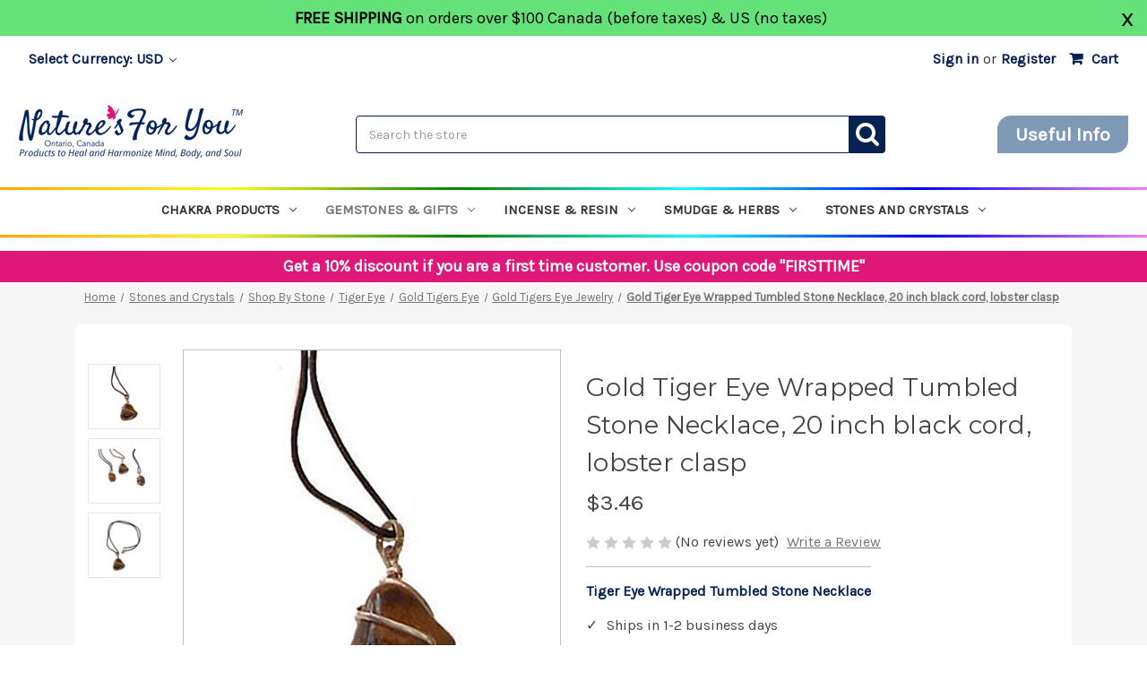

--- FILE ---
content_type: text/html; charset=UTF-8
request_url: https://www.naturesforyou.com/tiger-eye-wrapped-tumbled-stone-necklaces/?setCurrencyId=7
body_size: 19581
content:


<!DOCTYPE html>
<html class="no-js" lang="en">
    <head>
        <title>Shop for Gold Tiger Eye Necklaces - Properties with Purchase</title>
        <link rel="dns-prefetch preconnect" href="https://cdn11.bigcommerce.com/s-nk69eog6" crossorigin><link rel="dns-prefetch preconnect" href="https://fonts.googleapis.com/" crossorigin><link rel="dns-prefetch preconnect" href="https://fonts.gstatic.com/" crossorigin>
        <meta property="product:price:amount" content="3.46" /><meta property="product:price:currency" content="USD" /><meta property="og:url" content="https://www.naturesforyou.com/tiger-eye-wrapped-tumbled-stone-necklaces/" /><meta property="og:site_name" content="Nature's For You" /><meta name="keywords" content="stones, crystals, gemstones, smudging, incense, color energy, chakra, jewelry, new age, jewelry metaphysical, online store"><meta name="description" content="Tiger Eye necklaces have a powerful energy that boosts your intuition - Info about properties and how to use included with purchase -"><link rel='canonical' href='https://www.naturesforyou.com/tiger-eye-wrapped-tumbled-stone-necklaces/' /><meta name='platform' content='bigcommerce.stencil' /><meta property="og:type" content="product" />
<meta property="og:title" content="Gold Tiger Eye Wrapped Tumbled Stone Necklace, 20 inch black cord, lobster clasp" />
<meta property="og:description" content="Tiger Eye necklaces have a powerful energy that boosts your intuition - Info about properties and how to use included with purchase -" />
<meta property="og:image" content="https://cdn11.bigcommerce.com/s-nk69eog6/products/3682/images/23760/Tiger_Eye_Wrapped_Tumbled_Stone_Necklace__82365.1724430804.380.380.jpg?c=2" />
<meta property="fb:admins" content="igor@eradium.com" />
<meta property="og:availability" content="oos" />
<meta property="pinterest:richpins" content="enabled" />
        
         

        <link href="https://cdn11.bigcommerce.com/s-nk69eog6/product_images/favicon.png?t&#x3D;1444413585" rel="shortcut icon">
        <meta name="viewport" content="width=device-width, initial-scale=1">

        <script>
            document.documentElement.className = document.documentElement.className.replace('no-js', 'js');
        </script>

        <script>
    function browserSupportsAllFeatures() {
        return window.Promise
            && window.fetch
            && window.URL
            && window.URLSearchParams
            && window.WeakMap
            // object-fit support
            && ('objectFit' in document.documentElement.style);
    }

    function loadScript(src) {
        var js = document.createElement('script');
        js.src = src;
        js.onerror = function () {
            console.error('Failed to load polyfill script ' + src);
        };
        document.head.appendChild(js);
    }

    if (!browserSupportsAllFeatures()) {
        loadScript('https://cdn11.bigcommerce.com/s-nk69eog6/stencil/a5246520-8f1a-013d-a5d0-26354f110b1a/e/63c45ec0-a939-013e-8e67-026a96baac6b/dist/theme-bundle.polyfills.js');
    }
</script>
        <script>window.consentManagerTranslations = `{"locale":"en","locales":{"consent_manager.data_collection_warning":"en","consent_manager.accept_all_cookies":"en","consent_manager.gdpr_settings":"en","consent_manager.data_collection_preferences":"en","consent_manager.manage_data_collection_preferences":"en","consent_manager.use_data_by_cookies":"en","consent_manager.data_categories_table":"en","consent_manager.allow":"en","consent_manager.accept":"en","consent_manager.deny":"en","consent_manager.dismiss":"en","consent_manager.reject_all":"en","consent_manager.category":"en","consent_manager.purpose":"en","consent_manager.functional_category":"en","consent_manager.functional_purpose":"en","consent_manager.analytics_category":"en","consent_manager.analytics_purpose":"en","consent_manager.targeting_category":"en","consent_manager.advertising_category":"en","consent_manager.advertising_purpose":"en","consent_manager.essential_category":"en","consent_manager.esential_purpose":"en","consent_manager.yes":"en","consent_manager.no":"en","consent_manager.not_available":"en","consent_manager.cancel":"en","consent_manager.save":"en","consent_manager.back_to_preferences":"en","consent_manager.close_without_changes":"en","consent_manager.unsaved_changes":"en","consent_manager.by_using":"en","consent_manager.agree_on_data_collection":"en","consent_manager.change_preferences":"en","consent_manager.cancel_dialog_title":"en","consent_manager.privacy_policy":"en","consent_manager.allow_category_tracking":"en","consent_manager.disallow_category_tracking":"en"},"translations":{"consent_manager.data_collection_warning":"We use cookies (and other similar technologies) to collect data to improve your shopping experience.","consent_manager.accept_all_cookies":"Accept All Cookies","consent_manager.gdpr_settings":"Settings","consent_manager.data_collection_preferences":"Website Data Collection Preferences","consent_manager.manage_data_collection_preferences":"Manage Website Data Collection Preferences","consent_manager.use_data_by_cookies":" uses data collected by cookies and JavaScript libraries to improve your shopping experience.","consent_manager.data_categories_table":"The table below outlines how we use this data by category. To opt out of a category of data collection, select 'No' and save your preferences.","consent_manager.allow":"Allow","consent_manager.accept":"Accept","consent_manager.deny":"Deny","consent_manager.dismiss":"Dismiss","consent_manager.reject_all":"Reject all","consent_manager.category":"Category","consent_manager.purpose":"Purpose","consent_manager.functional_category":"Functional","consent_manager.functional_purpose":"Enables enhanced functionality, such as videos and live chat. If you do not allow these, then some or all of these functions may not work properly.","consent_manager.analytics_category":"Analytics","consent_manager.analytics_purpose":"Provide statistical information on site usage, e.g., web analytics so we can improve this website over time.","consent_manager.targeting_category":"Targeting","consent_manager.advertising_category":"Advertising","consent_manager.advertising_purpose":"Used to create profiles or personalize content to enhance your shopping experience.","consent_manager.essential_category":"Essential","consent_manager.esential_purpose":"Essential for the site and any requested services to work, but do not perform any additional or secondary function.","consent_manager.yes":"Yes","consent_manager.no":"No","consent_manager.not_available":"N/A","consent_manager.cancel":"Cancel","consent_manager.save":"Save","consent_manager.back_to_preferences":"Back to Preferences","consent_manager.close_without_changes":"You have unsaved changes to your data collection preferences. Are you sure you want to close without saving?","consent_manager.unsaved_changes":"You have unsaved changes","consent_manager.by_using":"By using our website, you're agreeing to our","consent_manager.agree_on_data_collection":"By using our website, you're agreeing to the collection of data as described in our ","consent_manager.change_preferences":"You can change your preferences at any time","consent_manager.cancel_dialog_title":"Are you sure you want to cancel?","consent_manager.privacy_policy":"Privacy Policy","consent_manager.allow_category_tracking":"Allow [CATEGORY_NAME] tracking","consent_manager.disallow_category_tracking":"Disallow [CATEGORY_NAME] tracking"}}`;</script>

        <script>
            window.lazySizesConfig = window.lazySizesConfig || {};
            window.lazySizesConfig.loadMode = 1;
        </script>
        <script async src="https://cdn11.bigcommerce.com/s-nk69eog6/stencil/a5246520-8f1a-013d-a5d0-26354f110b1a/e/63c45ec0-a939-013e-8e67-026a96baac6b/dist/theme-bundle.head_async.js"></script>

        <link href="https://fonts.googleapis.com/css?family=Montserrat:700,500,400%7CKarla:400&display=block" rel="stylesheet">

        <script async src="https://cdn11.bigcommerce.com/s-nk69eog6/stencil/a5246520-8f1a-013d-a5d0-26354f110b1a/e/63c45ec0-a939-013e-8e67-026a96baac6b/dist/theme-bundle.font.js"></script>

        <link data-stencil-stylesheet href="https://cdn11.bigcommerce.com/s-nk69eog6/stencil/a5246520-8f1a-013d-a5d0-26354f110b1a/e/63c45ec0-a939-013e-8e67-026a96baac6b/css/theme-8dfb7c40-a939-013e-b782-4e6f293162ad.css" rel="stylesheet">

        <!-- Start Tracking Code for analytics_facebook -->

<script>
!function(f,b,e,v,n,t,s){if(f.fbq)return;n=f.fbq=function(){n.callMethod?n.callMethod.apply(n,arguments):n.queue.push(arguments)};if(!f._fbq)f._fbq=n;n.push=n;n.loaded=!0;n.version='2.0';n.queue=[];t=b.createElement(e);t.async=!0;t.src=v;s=b.getElementsByTagName(e)[0];s.parentNode.insertBefore(t,s)}(window,document,'script','https://connect.facebook.net/en_US/fbevents.js');

fbq('set', 'autoConfig', 'false', '1171124576594271');
fbq('dataProcessingOptions', ['LDU'], 0, 0);
fbq('init', '1171124576594271', {"external_id":"7b42d93f-2be5-49a8-b081-bbdc01dc0789"});
fbq('set', 'agent', 'bigcommerce', '1171124576594271');

function trackEvents() {
    var pathName = window.location.pathname;

    fbq('track', 'PageView', {}, "");

    // Search events start -- only fire if the shopper lands on the /search.php page
    if (pathName.indexOf('/search.php') === 0 && getUrlParameter('search_query')) {
        fbq('track', 'Search', {
            content_type: 'product_group',
            content_ids: [],
            search_string: getUrlParameter('search_query')
        });
    }
    // Search events end

    // Wishlist events start -- only fire if the shopper attempts to add an item to their wishlist
    if (pathName.indexOf('/wishlist.php') === 0 && getUrlParameter('added_product_id')) {
        fbq('track', 'AddToWishlist', {
            content_type: 'product_group',
            content_ids: []
        });
    }
    // Wishlist events end

    // Lead events start -- only fire if the shopper subscribes to newsletter
    if (pathName.indexOf('/subscribe.php') === 0 && getUrlParameter('result') === 'success') {
        fbq('track', 'Lead', {});
    }
    // Lead events end

    // Registration events start -- only fire if the shopper registers an account
    if (pathName.indexOf('/login.php') === 0 && getUrlParameter('action') === 'account_created') {
        fbq('track', 'CompleteRegistration', {}, "");
    }
    // Registration events end

    

    function getUrlParameter(name) {
        var cleanName = name.replace(/[\[]/, '\[').replace(/[\]]/, '\]');
        var regex = new RegExp('[\?&]' + cleanName + '=([^&#]*)');
        var results = regex.exec(window.location.search);
        return results === null ? '' : decodeURIComponent(results[1].replace(/\+/g, ' '));
    }
}

if (window.addEventListener) {
    window.addEventListener("load", trackEvents, false)
}
</script>
<noscript><img height="1" width="1" style="display:none" alt="null" src="https://www.facebook.com/tr?id=1171124576594271&ev=PageView&noscript=1&a=plbigcommerce1.2&eid="/></noscript>

<!-- End Tracking Code for analytics_facebook -->

<!-- Start Tracking Code for analytics_googleanalytics4 -->

<script data-cfasync="false" src="https://cdn11.bigcommerce.com/shared/js/google_analytics4_bodl_subscribers-358423becf5d870b8b603a81de597c10f6bc7699.js" integrity="sha256-gtOfJ3Avc1pEE/hx6SKj/96cca7JvfqllWA9FTQJyfI=" crossorigin="anonymous"></script>
<script data-cfasync="false">
  (function () {
    window.dataLayer = window.dataLayer || [];

    function gtag(){
        dataLayer.push(arguments);
    }

    function initGA4(event) {
         function setupGtag() {
            function configureGtag() {
                gtag('js', new Date());
                gtag('set', 'developer_id.dMjk3Nj', true);
                gtag('config', 'G-R4KXN3SCQ2');
            }

            var script = document.createElement('script');

            script.src = 'https://www.googletagmanager.com/gtag/js?id=G-R4KXN3SCQ2';
            script.async = true;
            script.onload = configureGtag;

            document.head.appendChild(script);
        }

        setupGtag();

        if (typeof subscribeOnBodlEvents === 'function') {
            subscribeOnBodlEvents('G-R4KXN3SCQ2', false);
        }

        window.removeEventListener(event.type, initGA4);
    }

    

    var eventName = document.readyState === 'complete' ? 'consentScriptsLoaded' : 'DOMContentLoaded';
    window.addEventListener(eventName, initGA4, false);
  })()
</script>

<!-- End Tracking Code for analytics_googleanalytics4 -->


<script type="text/javascript" src="https://checkout-sdk.bigcommerce.com/v1/loader.js" defer ></script>
<script type="text/javascript">
var BCData = {"product_attributes":{"sku":null,"upc":null,"mpn":null,"gtin":null,"weight":null,"base":true,"image":null,"price":{"without_tax":{"formatted":"$3.46","value":3.46,"currency":"USD"},"tax_label":"Tax"},"out_of_stock_behavior":"label_option","out_of_stock_message":"Out of stock","available_modifier_values":[],"in_stock_attributes":[],"stock":0,"instock":false,"stock_message":"Out of stock","purchasable":true,"purchasing_message":"The selected product combination is currently unavailable.","call_for_price_message":null}};
</script>
<!-- Google tag (gtag.js) -->
<script async src="https://www.googletagmanager.com/gtag/js?id=G-R4KXN3SCQ2"></script>
<script>
  window.dataLayer = window.dataLayer || [];
  function gtag(){dataLayer.push(arguments);}
  gtag('js', new Date());

  gtag('config', 'G-R4KXN3SCQ2');
</script>
 <script data-cfasync="false" src="https://microapps.bigcommerce.com/bodl-events/1.9.4/index.js" integrity="sha256-Y0tDj1qsyiKBRibKllwV0ZJ1aFlGYaHHGl/oUFoXJ7Y=" nonce="" crossorigin="anonymous"></script>
 <script data-cfasync="false" nonce="">

 (function() {
    function decodeBase64(base64) {
       const text = atob(base64);
       const length = text.length;
       const bytes = new Uint8Array(length);
       for (let i = 0; i < length; i++) {
          bytes[i] = text.charCodeAt(i);
       }
       const decoder = new TextDecoder();
       return decoder.decode(bytes);
    }
    window.bodl = JSON.parse(decodeBase64("[base64]"));
 })()

 </script>

<script nonce="">
(function () {
    var xmlHttp = new XMLHttpRequest();

    xmlHttp.open('POST', 'https://bes.gcp.data.bigcommerce.com/nobot');
    xmlHttp.setRequestHeader('Content-Type', 'application/json');
    xmlHttp.send('{"store_id":"827339","timezone_offset":"-4.0","timestamp":"2026-02-03T07:02:54.88017600Z","visit_id":"5384daaf-fad6-4a36-81e0-8c8d5c3a22f0","channel_id":1}');
})();
</script>

    </head>
    <body>
        <svg data-src="https://cdn11.bigcommerce.com/s-nk69eog6/stencil/a5246520-8f1a-013d-a5d0-26354f110b1a/e/63c45ec0-a939-013e-8e67-026a96baac6b/img/icon-sprite.svg" class="icons-svg-sprite"></svg>
        <div class="free-shipping-banner">

    <div class="inner-free-shipping-banner-container">
        <span id="close"  onclick="this.parentNode.parentNode.remove(); return false;">x</span>
        <div class="free-shipping-banner-line free-shipping-banner-line1">
            FREE SHIPPING 
        </div>
        <div class="free-shipping-banner-line free-shipping-banner-line2">
            on orders over $100
        </div>
        <div class="free-shipping-banner-line free-shipping-dbanner-line3">
            Canada (before taxes) &amp; US (no taxes)
        </div>
    </div>

</div>
        <a href="#main-content" class="skip-to-main-link">Skip to main content</a>

<header class="header" role="banner">
    <a href="#" class="mobileMenu-toggle" data-mobile-menu-toggle="menu">
        <span class="mobileMenu-toggleIcon">Toggle menu</span>
    </a>
    <nav class="navUser">
    <ul class="navUser-section">
    <li class="navUser-item">
        <a class="navUser-action navUser-action--currencySelector has-dropdown"
           href="#"
           data-dropdown="currencySelection"
           aria-controls="currencySelection"
           aria-expanded="false"
        >
            Select Currency: USD
            <i class="icon" aria-hidden="true">
                <svg>
                    <use href="#icon-chevron-down" />
                </svg>
            </i>
        </a>
        <ul class="dropdown-menu" id="currencySelection" data-dropdown-content aria-hidden="true" tabindex="-1">
            <li class="dropdown-menu-item">
                <a href="https://www.naturesforyou.com/tiger-eye-wrapped-tumbled-stone-necklaces/?setCurrencyId=1"
                   data-currency-code="CAD"
                   data-cart-currency-switch-url="https://www.naturesforyou.com/cart/change-currency"
                   data-warning="Promotions and gift certificates that don&#x27;t apply to the new currency will be removed from your cart. Are you sure you want to continue?"
                >
                    Canadian Dollar
                </a>
            </li>
            <li class="dropdown-menu-item">
                <a href="https://www.naturesforyou.com/tiger-eye-wrapped-tumbled-stone-necklaces/?setCurrencyId=7"
                   data-currency-code="USD"
                   data-cart-currency-switch-url="https://www.naturesforyou.com/cart/change-currency"
                   data-warning="Promotions and gift certificates that don&#x27;t apply to the new currency will be removed from your cart. Are you sure you want to continue?"
                >
                    <strong>United States Dollar</strong>
                </a>
            </li>
        </ul>
    </li>
</ul>

    <ul class="navUser-section navUser-section--alt">
        <li class="navUser-item navUser-item--account">
                <a class="navUser-action"
                   href="/login.php"
                   aria-label="Sign in"
                >
                    Sign in
                </a>
                    <span class="navUser-or">or</span>
                    <a class="navUser-action"
                       href="/login.php?action&#x3D;create_account"
                       aria-label="Register"
                    >
                        Register
                    </a>
        </li>
        <li class="navUser-item navUser-item--cart">
            <a class="navUser-action"
               data-cart-preview
               data-dropdown="cart-preview-dropdown"
               data-options="align:right"
               href="/cart.php"
               aria-label="Cart with 0 items"
            >
                <span class="navUser-item-cartLabel">Cart</span>
                <span class="countPill cart-quantity"></span>
            </a>

            <div class="dropdown-menu" id="cart-preview-dropdown" data-dropdown-content aria-hidden="true"></div>
        </li>
    </ul>
    <div class="dropdown dropdown--quickSearch" id="quickSearch" aria-hidden="true" tabindex="-1" data-prevent-quick-search-close>
        <div class="container">
    <form class="form" onsubmit="return false" data-url="/search.php" data-quick-search-form>
        <fieldset class="form-fieldset">
            <div class="form-field">
                <label class="is-srOnly" for="nav-quick-search">Search</label>
                <input class="form-input"
                       data-search-quick
                       name="nav-quick-search"
                       id="nav-quick-search"
                       data-error-message="Search field cannot be empty."
                       placeholder="Search the store"
                       autocomplete="off"
                >
            </div>
        </fieldset>
    </form>
    <section class="quickSearchResults" data-bind="html: results"></section>
    <p role="status"
       aria-live="polite"
       class="aria-description--hidden"
       data-search-aria-message-predefined-text="product results for"
    ></p>
</div>
    </div>
</nav>

    <div class="header-logo-container">
        <div class="header-logo--left"> <h1 class="header-logo">
            <a href="https://www.naturesforyou.com/">
            <div class="header-logo-image-box">
                <img class="header-logo-image"
                     src="https://cdn11.bigcommerce.com/s-nk69eog6/images/stencil/250x92/natures-for-you-logo_1563849493__75602.original.png"
                     srcset="https://cdn11.bigcommerce.com/s-nk69eog6/images/stencil/250x100/natures-for-you-logo_1563849493__75602.original.png"
                     alt="Natures For You"
                     title="Natures For You">
            </div>
</a>

        </h1></div>
        <div class="header-logo--center"><div class="quickSearch" id="quickSearch" aria-hidden="false" tabindex="-1" data-prevent-quick-search-close>
    <div class="container-search">
        <!-- snippet location forms_search -->
        <form id="quick_search_form" class="form search-form" action="/search.php">
            <fieldset class="form-fieldset">
                <div class="form-field-search">
                    <label class="is-srOnly" for="search_query">Search</label>
                    <input class="form-input" data-search-quick name="search_query" id="search_query" data-error-message="Search field cannot be empty." placeholder="Search the store" autocomplete="on">
                    <div id="search_icon" class="search-icon"></div>
                </div>
            </fieldset>
        </form>
    </div>
</div>
</div>
        <div class="header-logo--right"><div class="feature-banner-contaner">
    <a class="feature-banner-link" href="/useful-info/">Useful Info</a>
</div>
</div>
    </div>

    <div class="rainbow-box" id="rainbow-header-line"></div>
    <div data-content-region="header_bottom"></div>
    <div class="navPages-container" id="menu" data-menu>
        <nav class="navPages">
    <div class="navPages-quickSearch">
        <div class="container">
    <form class="form" onsubmit="return false" data-url="/search.php" data-quick-search-form>
        <fieldset class="form-fieldset">
            <div class="form-field">
                <label class="is-srOnly" for="nav-menu-quick-search">Search</label>
                <input class="form-input"
                       data-search-quick
                       name="nav-menu-quick-search"
                       id="nav-menu-quick-search"
                       data-error-message="Search field cannot be empty."
                       placeholder="Search the store"
                       autocomplete="off"
                >
            </div>
        </fieldset>
    </form>
    <section class="quickSearchResults" data-bind="html: results"></section>
    <p role="status"
       aria-live="polite"
       class="aria-description--hidden"
       data-search-aria-message-predefined-text="product results for"
    ></p>
</div>
    </div>
    <ul class="navPages-list">
        <li class="navPages-item">
            <a class="navPages-action has-subMenu"
   href="https://www.naturesforyou.com/chakra-products/"
   data-collapsible="navPages-333"
>
    Chakra Products
    <i class="icon navPages-action-moreIcon" aria-hidden="true">
        <svg><use xlink:href="#icon-chevron-down" /></svg>
    </i>
</a>


<div class="navPage-subMenu" id="navPages-333" aria-hidden="true" tabindex="-1">

    <ul class="navPage-subMenu-list">
        <li class="navPage-subMenu-item">
            <a class="navPage-subMenu-action navPages-action"
               href="https://www.naturesforyou.com/chakra-products/"
               aria-label="All Chakra Products"
            >
                All Chakra Products

            </a>
        </li>


        <li class="navPage-subMenu-item">
            <a class="navPage-subMenu-action navPages-action"
               href="https://www.naturesforyou.com/chakra-jewellry/"
               aria-label="Chakra Jewellry"
            >
                Chakra Jewellry
            </a>
        </li>


        <li class="navPage-subMenu-item">
            <a class="navPage-subMenu-action navPages-action has-subMenu"
               href="https://www.naturesforyou.com/essential-oils/"
               aria-label="Essential Oils"
            >
                Essential Oils
                <span class="collapsible-icon-wrapper"
                      data-collapsible="navPages-334"
                      data-collapsible-disabled-breakpoint="medium"
                      data-collapsible-disabled-state="open"
                      data-collapsible-enabled-state="closed"
                >
                            <i class="icon navPages-action-moreIcon" aria-hidden="true">
                                <svg><use xlink:href="#icon-chevron-down" /></svg>
                            </i>
                        </span>
            </a>

            <ul class="navPage-childList" id="navPages-334">
                <li class="navPage-childList-item">
                    <a class="navPage-childList-action navPages-action"
                       href="https://www.naturesforyou.com/chakra-essential-oils/"
                       aria-label="Chakra Essential Oils"
                    >
                        Chakra Essential Oils
                    </a>
                </li>
                <li class="navPage-childList-item">
                    <a class="navPage-childList-action navPages-action"
                       href="https://www.naturesforyou.com/therapeutic-essential-oils/"
                       aria-label="Therapeutic Essential Oils"
                    >
                        Therapeutic Essential Oils
                    </a>
                </li>
            </ul>

        </li>


    </ul>
</div>

        </li>
        <li class="navPages-item">
            <a class="navPages-action has-subMenu activePage"
   href="https://www.naturesforyou.com/gemstones-gifts/"
   data-collapsible="navPages-626"
>
    Gemstones &amp; Gifts
    <i class="icon navPages-action-moreIcon" aria-hidden="true">
        <svg><use xlink:href="#icon-chevron-down" /></svg>
    </i>
</a>


<div class="navPage-subMenu" id="navPages-626" aria-hidden="true" tabindex="-1">

    <ul class="navPage-subMenu-list">
        <li class="navPage-subMenu-item">
            <a class="navPage-subMenu-action navPages-action"
               href="https://www.naturesforyou.com/gemstones-gifts/"
               aria-label="All Gemstones &amp; Gifts"
            >
                All Gemstones &amp; Gifts

            </a>
        </li>


        <li class="navPage-subMenu-item">
            <a class="navPage-subMenu-action navPages-action"
               href="https://www.naturesforyou.com/bags-and-pouches/"
               aria-label="Bags and Pouches"
            >
                Bags and Pouches
            </a>
        </li>


        <li class="navPage-subMenu-item">
            <a class="navPage-subMenu-action navPages-action has-subMenu"
               href="https://www.naturesforyou.com/palm-pocket-and-worry-stones/"
               aria-label="Palm Pocket and Worry Stones"
            >
                Palm Pocket and Worry Stones
                <span class="collapsible-icon-wrapper"
                      data-collapsible="navPages-565"
                      data-collapsible-disabled-breakpoint="medium"
                      data-collapsible-disabled-state="open"
                      data-collapsible-enabled-state="closed"
                >
                            <i class="icon navPages-action-moreIcon" aria-hidden="true">
                                <svg><use xlink:href="#icon-chevron-down" /></svg>
                            </i>
                        </span>
            </a>

            <ul class="navPage-childList" id="navPages-565">
                <li class="navPage-childList-item">
                    <a class="navPage-childList-action navPages-action"
                       href="https://www.naturesforyou.com/palm-stones/"
                       aria-label="Palm Stones"
                    >
                        Palm Stones
                    </a>
                </li>
                <li class="navPage-childList-item">
                    <a class="navPage-childList-action navPages-action"
                       href="https://www.naturesforyou.com/pocket-stones/"
                       aria-label="Pocket Stones"
                    >
                        Pocket Stones
                    </a>
                </li>
                <li class="navPage-childList-item">
                    <a class="navPage-childList-action navPages-action"
                       href="https://www.naturesforyou.com/worry-stones/"
                       aria-label="Worry Stones"
                    >
                        Worry Stones
                    </a>
                </li>
            </ul>

        </li>


        <li class="navPage-subMenu-item">
            <a class="navPage-subMenu-action navPages-action has-subMenu activePage"
               href="https://www.naturesforyou.com/jewelry/"
               aria-label="Jewelry"
            >
                Jewelry
                <span class="collapsible-icon-wrapper"
                      data-collapsible="navPages-301"
                      data-collapsible-disabled-breakpoint="medium"
                      data-collapsible-disabled-state="open"
                      data-collapsible-enabled-state="closed"
                >
                            <i class="icon navPages-action-moreIcon" aria-hidden="true">
                                <svg><use xlink:href="#icon-chevron-down" /></svg>
                            </i>
                        </span>
            </a>

            <ul class="navPage-childList" id="navPages-301">
                <li class="navPage-childList-item">
                    <a class="navPage-childList-action navPages-action"
                       href="https://www.naturesforyou.com/chipstone-jewelry/"
                       aria-label="Chipstone Jewelry"
                    >
                        Chipstone Jewelry
                    </a>
                </li>
                <li class="navPage-childList-item">
                    <a class="navPage-childList-action navPages-action"
                       href="https://www.naturesforyou.com/natural-gemstone-bracelets/"
                       aria-label="Natural Gemstone Bracelets"
                    >
                        Natural Gemstone Bracelets
                    </a>
                </li>
                <li class="navPage-childList-item">
                    <a class="navPage-childList-action navPages-action activePage"
                       href="https://www.naturesforyou.com/gemstone-pendants/"
                       aria-label="Gemstone Pendants"
                    >
                        Gemstone Pendants
                    </a>
                </li>
                <li class="navPage-childList-item">
                    <a class="navPage-childList-action navPages-action"
                       href="https://www.naturesforyou.com/jewelry-making-supplies/"
                       aria-label="Jewelry Making Supplies"
                    >
                        Jewelry Making Supplies
                    </a>
                </li>
                <li class="navPage-childList-item">
                    <a class="navPage-childList-action navPages-action"
                       href="https://www.naturesforyou.com/magnetic-hematite-jewelry/"
                       aria-label="Magnetic Hematite Jewelry"
                    >
                        Magnetic Hematite Jewelry
                    </a>
                </li>
            </ul>

        </li>


        <li class="navPage-subMenu-item">
            <a class="navPage-subMenu-action navPages-action has-subMenu"
               href="https://www.naturesforyou.com/medicine-pouches/"
               aria-label="Sets of Best Stones"
            >
                Sets of Best Stones
                <span class="collapsible-icon-wrapper"
                      data-collapsible="navPages-324"
                      data-collapsible-disabled-breakpoint="medium"
                      data-collapsible-disabled-state="open"
                      data-collapsible-enabled-state="closed"
                >
                            <i class="icon navPages-action-moreIcon" aria-hidden="true">
                                <svg><use xlink:href="#icon-chevron-down" /></svg>
                            </i>
                        </span>
            </a>

            <ul class="navPage-childList" id="navPages-324">
                <li class="navPage-childList-item">
                    <a class="navPage-childList-action navPages-action"
                       href="https://www.naturesforyou.com/set-of-best-stones-for-birth-months/"
                       aria-label="Set of Best Stones for Birth Months"
                    >
                        Set of Best Stones for Birth Months
                    </a>
                </li>
                <li class="navPage-childList-item">
                    <a class="navPage-childList-action navPages-action"
                       href="https://www.naturesforyou.com/sets-of-best-stones-for-various-needs/"
                       aria-label="Sets of Best Stones for Various Needs"
                    >
                        Sets of Best Stones for Various Needs
                    </a>
                </li>
                <li class="navPage-childList-item">
                    <a class="navPage-childList-action navPages-action"
                       href="https://www.naturesforyou.com/sets-of-best-stones-for-zodiac-signs/"
                       aria-label="Sets of Best Stones for Zodiac Signs"
                    >
                        Sets of Best Stones for Zodiac Signs
                    </a>
                </li>
            </ul>

        </li>


        <li class="navPage-subMenu-item">
            <a class="navPage-subMenu-action navPages-action"
               href="https://www.naturesforyou.com/polished-crystals/"
               aria-label="Polished Crystals"
            >
                Polished Crystals
            </a>
        </li>


    </ul>
</div>

        </li>
        <li class="navPages-item">
            <a class="navPages-action has-subMenu"
   href="https://www.naturesforyou.com/incense-and-resin/"
   data-collapsible="navPages-311"
>
    Incense &amp; Resin
    <i class="icon navPages-action-moreIcon" aria-hidden="true">
        <svg><use xlink:href="#icon-chevron-down" /></svg>
    </i>
</a>


<div class="navPage-subMenu" id="navPages-311" aria-hidden="true" tabindex="-1">

    <ul class="navPage-subMenu-list">
        <li class="navPage-subMenu-item">
            <a class="navPage-subMenu-action navPages-action"
               href="https://www.naturesforyou.com/incense-and-resin/"
               aria-label="All Incense &amp; Resin"
            >
                All Incense &amp; Resin

            </a>
        </li>


        <li class="navPage-subMenu-item">
            <a class="navPage-subMenu-action navPages-action"
               href="https://www.naturesforyou.com/incense-accessories/"
               aria-label="Incense Accessories"
            >
                Incense Accessories
            </a>
        </li>


        <li class="navPage-subMenu-item">
            <a class="navPage-subMenu-action navPages-action"
               href="https://www.naturesforyou.com/other-incense/"
               aria-label="Other Incense"
            >
                Other Incense
            </a>
        </li>


        <li class="navPage-subMenu-item">
            <a class="navPage-subMenu-action navPages-action"
               href="https://www.naturesforyou.com/palo-santo-1/"
               aria-label="Palo Santo"
            >
                Palo Santo
            </a>
        </li>


        <li class="navPage-subMenu-item">
            <a class="navPage-subMenu-action navPages-action"
               href="https://www.naturesforyou.com/resin-incense/"
               aria-label="Resin Incense"
            >
                Resin Incense
            </a>
        </li>


    </ul>
</div>

        </li>
        <li class="navPages-item">
            <a class="navPages-action has-subMenu"
   href="https://www.naturesforyou.com/smudge-and-herbs/"
   data-collapsible="navPages-319"
>
    Smudge &amp; Herbs
    <i class="icon navPages-action-moreIcon" aria-hidden="true">
        <svg><use xlink:href="#icon-chevron-down" /></svg>
    </i>
</a>


<div class="navPage-subMenu" id="navPages-319" aria-hidden="true" tabindex="-1">

    <ul class="navPage-subMenu-list">
        <li class="navPage-subMenu-item">
            <a class="navPage-subMenu-action navPages-action"
               href="https://www.naturesforyou.com/smudge-and-herbs/"
               aria-label="All Smudge &amp; Herbs"
            >
                All Smudge &amp; Herbs

            </a>
        </li>


        <li class="navPage-subMenu-item">
            <a class="navPage-subMenu-action navPages-action"
               href="https://www.naturesforyou.com/fire-cured-ceremonial-tobacco/"
               aria-label="Ceremonial Tobacco"
            >
                Ceremonial Tobacco
            </a>
        </li>


        <li class="navPage-subMenu-item">
            <a class="navPage-subMenu-action navPages-action"
               href="https://www.naturesforyou.com/smudging-herbs/"
               aria-label="Smudging Herbs"
            >
                Smudging Herbs
            </a>
        </li>


        <li class="navPage-subMenu-item">
            <a class="navPage-subMenu-action navPages-action"
               href="https://www.naturesforyou.com/natural-herbs/"
               aria-label="Natural Herbs"
            >
                Natural Herbs
            </a>
        </li>


        <li class="navPage-subMenu-item">
            <a class="navPage-subMenu-action navPages-action"
               href="https://www.naturesforyou.com/rose-of-jericho/"
               aria-label="Rose of Jericho"
            >
                Rose of Jericho
            </a>
        </li>


        <li class="navPage-subMenu-item">
            <a class="navPage-subMenu-action navPages-action"
               href="https://www.naturesforyou.com/other-smudging-supplies/"
               aria-label="Other Smudging Supplies"
            >
                Other Smudging Supplies
            </a>
        </li>


    </ul>
</div>

        </li>
        <li class="navPages-item">
            <a class="navPages-action has-subMenu"
   href="https://www.naturesforyou.com/stones-crystals/"
   data-collapsible="navPages-783"
>
    Stones and Crystals
    <i class="icon navPages-action-moreIcon" aria-hidden="true">
        <svg><use xlink:href="#icon-chevron-down" /></svg>
    </i>
</a>


<div class="navPage-subMenu" id="navPages-783" aria-hidden="true" tabindex="-1">

    <ul class="navPage-subMenu-list">
        <li class="navPage-subMenu-item">
            <a class="navPage-subMenu-action navPages-action"
               href="https://www.naturesforyou.com/stones-crystals/"
               aria-label="All Stones and Crystals"
            >
                All Stones and Crystals

            </a>
        </li>


        <li class="navPage-subMenu-item">
            <a class="navPage-subMenu-action navPages-action has-subMenu"
               href="https://www.naturesforyou.com/shop-by-stone/"
               aria-label="Shop By Stone"
            >
                Shop By Stone

            </a>



        </li>


        <li class="navPage-subMenu-item">
            <a class="navPage-subMenu-action navPages-action has-subMenu"
               href="https://www.naturesforyou.com/stones-by-healing-properties/"
               aria-label="Stones By Properties"
            >
                Stones By Properties

            </a>



        </li>


        <li class="navPage-subMenu-item">
            <a class="navPage-subMenu-action navPages-action has-subMenu"
               href="https://www.naturesforyou.com/shop-birthstones/"
               aria-label="Birthstones"
            >
                Birthstones

            </a>



        </li>


        <li class="navPage-subMenu-item">
            <a class="navPage-subMenu-action navPages-action has-subMenu"
               href="https://www.naturesforyou.com/zodiac-crystals/"
               aria-label="Zodiac Crystals"
            >
                Zodiac Crystals

            </a>



        </li>


    </ul>
</div>

        </li>
    </ul>
    <ul class="navPages-list navPages-list--user">
        <li class="navPages-item">
            <a class="navPages-action has-subMenu"
               href="#"
               data-collapsible="navPages-currency"
               aria-controls="navPages-currency"
               aria-expanded="false"
               aria-label="Select Currency: USD"
            >
                Select Currency: USD
                <i class="icon navPages-action-moreIcon" aria-hidden="true">
                    <svg>
                        <use xmlns:xlink="http://www.w3.org/1999/xlink" xlink:href="#icon-chevron-down"></use>
                    </svg>
                </i>
            </a>
            <div class="navPage-subMenu" id="navPages-currency" aria-hidden="true" tabindex="-1">
                <ul class="navPage-subMenu-list">
                    <li class="navPage-subMenu-item">
                        <a class="navPage-subMenu-action navPages-action"
                           href="https://www.naturesforyou.com/tiger-eye-wrapped-tumbled-stone-necklaces/?setCurrencyId=1"
                           aria-label="Canadian Dollar"
                           data-currency-code="CAD"
                        data-cart-currency-switch-url="https://www.naturesforyou.com/cart/change-currency"
                        data-warning="Promotions and gift certificates that don&#x27;t apply to the new currency will be removed from your cart. Are you sure you want to continue?"
                        >
                        Canadian Dollar
                        </a>
                    </li>
                    <li class="navPage-subMenu-item">
                        <a class="navPage-subMenu-action navPages-action"
                           href="https://www.naturesforyou.com/tiger-eye-wrapped-tumbled-stone-necklaces/?setCurrencyId=7"
                           aria-label="United States Dollar"
                           data-currency-code="USD"
                        data-cart-currency-switch-url="https://www.naturesforyou.com/cart/change-currency"
                        data-warning="Promotions and gift certificates that don&#x27;t apply to the new currency will be removed from your cart. Are you sure you want to continue?"
                        >
                        <strong>United States Dollar</strong>
                        </a>
                    </li>
                </ul>
            </div>
        </li>
        <li class="navPages-item navPages-item--info">
            <a class="navPages-action"
               href="/useful-info/"
               aria-label="useful info"
            >
                <span class="navUser-item-info">Useful Info</span>
            </a>
        </li>
        <li class="navPages-item">
            <a class="navPages-action"
               href="/login.php"
               aria-label="Sign in"
            >
                Sign in
            </a>
            or
            <a class="navPages-action"
               href="/login.php?action&#x3D;create_account"
               aria-label="Register"
            >
                Register
            </a>
        </li>
    </ul>
</nav>
    </div>
    <div class="mobile-search"><div class="quickSearch" id="m_quickSearch" aria-hidden="false" tabindex="-1" data-prevent-quick-search-close>
<div class="container-search">
    <!-- snippet location forms_search -->
    <form id="m_quick_search_form" class="form search-form" action="/search.php">
        <fieldset class="form-fieldset">
            <div class="form-field-search">
                <label class="is-srOnly" for="m_search_query">Search</label>
                <input class="form-input" data-search-quick name="search_query" id="m_search_query" data-error-message="Search field cannot be empty." placeholder="Search the store" autocomplete="off">
                <div id="m_search_icon" class="search-icon"></div>
            </div>
        </fieldset>
    </form>

</div>
</div>
</div>
    <section class="quickSearchResults" style="display:none" id="quickSearchResults" data-bind="html: results"></section>
    <div class="rainbow-box" id="rainbow-header-line2"></div>
</header>

        <div class="body" id='main-content' data-currency-code="USD">
    <!-- Messenger Chat Plugin Code -->
<div id="fb-root"></div>

<!-- Your Chat Plugin code -->
<div id="fb-customer-chat" class="fb-customerchat">
</div>

<script>
  var chatbox = document.getElementById('fb-customer-chat');
  chatbox.setAttribute("page_id", "328830994320");
  chatbox.setAttribute("attribution", "biz_inbox");
</script>

<!-- Your SDK code -->
<script>
  window.fbAsyncInit = function() {
    FB.init({
      xfbml            : true,
      version          : 'v18.0'
    });
  };

  (function(d, s, id) {
    var js, fjs = d.getElementsByTagName(s)[0];
    if (d.getElementById(id)) return;
    js = d.createElement(s); js.id = id;
    js.src = 'https://connect.facebook.net/en_US/sdk/xfbml.customerchat.js';
    fjs.parentNode.insertBefore(js, fjs);
  }(document, 'script', 'facebook-jssdk'));
</script>
     
    <div class="common-promo-banner">
    Get a 10% discount if you are a first time customer. Use coupon code "FIRSTTIME"
</div>    <div class="container">
        
    <nav aria-label="Breadcrumb">
    <ol class="breadcrumbs">
                <li class="breadcrumb ">
                    <a class="breadcrumb-label"
                       href="https://www.naturesforyou.com/"
                       
                    >
                        <span>Home</span>
                    </a>
                </li>
                <li class="breadcrumb ">
                    <a class="breadcrumb-label"
                       href="https://www.naturesforyou.com/stones-crystals/"
                       
                    >
                        <span>Stones and Crystals</span>
                    </a>
                </li>
                <li class="breadcrumb ">
                    <a class="breadcrumb-label"
                       href="https://www.naturesforyou.com/shop-by-stone/"
                       
                    >
                        <span>Shop By Stone</span>
                    </a>
                </li>
                <li class="breadcrumb ">
                    <a class="breadcrumb-label"
                       href="https://www.naturesforyou.com/tiger-eye-1/"
                       
                    >
                        <span>Tiger Eye</span>
                    </a>
                </li>
                <li class="breadcrumb ">
                    <a class="breadcrumb-label"
                       href="https://www.naturesforyou.com/gold-tigers-eye-1/"
                       
                    >
                        <span>Gold Tigers Eye</span>
                    </a>
                </li>
                <li class="breadcrumb ">
                    <a class="breadcrumb-label"
                       href="https://www.naturesforyou.com/gold-tigers-eye-jewelry/"
                       
                    >
                        <span>Gold Tigers Eye Jewelry</span>
                    </a>
                </li>
                <li class="breadcrumb is-active">
                    <a class="breadcrumb-label"
                       href="https://www.naturesforyou.com/tiger-eye-wrapped-tumbled-stone-necklaces/"
                       aria-current="page"
                    >
                        <span>Gold Tiger Eye Wrapped Tumbled Stone Necklace, 20 inch black cord, lobster clasp</span>
                    </a>
                </li>
    </ol>
</nav>

<script type="application/ld+json">
{
    "@context": "https://schema.org",
    "@type": "BreadcrumbList",
    "itemListElement":
    [
        {
            "@type": "ListItem",
            "position": 1,
            "item": {
                "@id": "https://www.naturesforyou.com/",
                "name": "Home"
            }
        },
        {
            "@type": "ListItem",
            "position": 2,
            "item": {
                "@id": "https://www.naturesforyou.com/stones-crystals/",
                "name": "Stones and Crystals"
            }
        },
        {
            "@type": "ListItem",
            "position": 3,
            "item": {
                "@id": "https://www.naturesforyou.com/shop-by-stone/",
                "name": "Shop By Stone"
            }
        },
        {
            "@type": "ListItem",
            "position": 4,
            "item": {
                "@id": "https://www.naturesforyou.com/tiger-eye-1/",
                "name": "Tiger Eye"
            }
        },
        {
            "@type": "ListItem",
            "position": 5,
            "item": {
                "@id": "https://www.naturesforyou.com/gold-tigers-eye-1/",
                "name": "Gold Tigers Eye"
            }
        },
        {
            "@type": "ListItem",
            "position": 6,
            "item": {
                "@id": "https://www.naturesforyou.com/gold-tigers-eye-jewelry/",
                "name": "Gold Tigers Eye Jewelry"
            }
        },
        {
            "@type": "ListItem",
            "position": 7,
            "item": {
                "@id": "https://www.naturesforyou.com/tiger-eye-wrapped-tumbled-stone-necklaces/",
                "name": "Gold Tiger Eye Wrapped Tumbled Stone Necklace, 20 inch black cord, lobster clasp"
            }
        }
    ]
}
</script>


<div class="product-container">
    

<div class="productView"
    data-event-type="product"
    data-entity-id="3682"
    data-name="Gold Tiger Eye Wrapped Tumbled Stone Necklace, 20 inch black cord, lobster clasp"
    data-product-category="
        Gemstones &amp; Gifts/Jewelry/Gemstone Pendants, 
            Stones and Crystals/Shop By Stone/Tiger Eye/Gold Tigers Eye/Gold Tigers Eye Jewelry
    "
    data-product-brand=""
    data-product-price="
            3.46
"
    data-product-variant="single-product-option">

    <div class="productView-image-panel">
    <section class="productView-images" data-image-gallery>
        <span
    data-carousel-content-change-message
    class="aria-description--hidden"
    aria-live="polite" 
    role="status"></span>
        <figure class="productView-image"
                data-image-gallery-main
                data-zoom-image="https://cdn11.bigcommerce.com/s-nk69eog6/images/stencil/1280x1280/products/3682/23760/Tiger_Eye_Wrapped_Tumbled_Stone_Necklace__82365.1724430804.jpg?c=2"
                >
            <div class="productView-img-container">
                    <a href="https://cdn11.bigcommerce.com/s-nk69eog6/images/stencil/1280x1280/products/3682/23760/Tiger_Eye_Wrapped_Tumbled_Stone_Necklace__82365.1724430804.jpg?c=2"
                        target="_blank">
                <img src="https://cdn11.bigcommerce.com/s-nk69eog6/images/stencil/500x659/products/3682/23760/Tiger_Eye_Wrapped_Tumbled_Stone_Necklace__82365.1724430804.jpg?c=2" alt="Tiger Eye Wrapped Tumbled Stone Necklace" title="Tiger Eye Wrapped Tumbled Stone Necklace" data-sizes="auto"
    srcset="https://cdn11.bigcommerce.com/s-nk69eog6/images/stencil/80w/products/3682/23760/Tiger_Eye_Wrapped_Tumbled_Stone_Necklace__82365.1724430804.jpg?c=2"
data-srcset="https://cdn11.bigcommerce.com/s-nk69eog6/images/stencil/80w/products/3682/23760/Tiger_Eye_Wrapped_Tumbled_Stone_Necklace__82365.1724430804.jpg?c=2 80w, https://cdn11.bigcommerce.com/s-nk69eog6/images/stencil/160w/products/3682/23760/Tiger_Eye_Wrapped_Tumbled_Stone_Necklace__82365.1724430804.jpg?c=2 160w, https://cdn11.bigcommerce.com/s-nk69eog6/images/stencil/320w/products/3682/23760/Tiger_Eye_Wrapped_Tumbled_Stone_Necklace__82365.1724430804.jpg?c=2 320w, https://cdn11.bigcommerce.com/s-nk69eog6/images/stencil/640w/products/3682/23760/Tiger_Eye_Wrapped_Tumbled_Stone_Necklace__82365.1724430804.jpg?c=2 640w, https://cdn11.bigcommerce.com/s-nk69eog6/images/stencil/960w/products/3682/23760/Tiger_Eye_Wrapped_Tumbled_Stone_Necklace__82365.1724430804.jpg?c=2 960w, https://cdn11.bigcommerce.com/s-nk69eog6/images/stencil/1280w/products/3682/23760/Tiger_Eye_Wrapped_Tumbled_Stone_Necklace__82365.1724430804.jpg?c=2 1280w, https://cdn11.bigcommerce.com/s-nk69eog6/images/stencil/1920w/products/3682/23760/Tiger_Eye_Wrapped_Tumbled_Stone_Necklace__82365.1724430804.jpg?c=2 1920w, https://cdn11.bigcommerce.com/s-nk69eog6/images/stencil/2560w/products/3682/23760/Tiger_Eye_Wrapped_Tumbled_Stone_Necklace__82365.1724430804.jpg?c=2 2560w"

class="lazyload productView-image--default"

data-main-image />
                    </a>
            </div>
        </figure>
        <ul class="productView-thumbnails">
                <li class="productView-thumbnail">
                    <a
                        class="productView-thumbnail-link"
                        href="https://cdn11.bigcommerce.com/s-nk69eog6/images/stencil/1280x1280/products/3682/23760/Tiger_Eye_Wrapped_Tumbled_Stone_Necklace__82365.1724430804.jpg?c=2"
                        data-image-gallery-item
                        data-image-gallery-new-image-url="https://cdn11.bigcommerce.com/s-nk69eog6/images/stencil/500x659/products/3682/23760/Tiger_Eye_Wrapped_Tumbled_Stone_Necklace__82365.1724430804.jpg?c=2"
                        data-image-gallery-new-image-srcset="https://cdn11.bigcommerce.com/s-nk69eog6/images/stencil/80w/products/3682/23760/Tiger_Eye_Wrapped_Tumbled_Stone_Necklace__82365.1724430804.jpg?c=2 80w, https://cdn11.bigcommerce.com/s-nk69eog6/images/stencil/160w/products/3682/23760/Tiger_Eye_Wrapped_Tumbled_Stone_Necklace__82365.1724430804.jpg?c=2 160w, https://cdn11.bigcommerce.com/s-nk69eog6/images/stencil/320w/products/3682/23760/Tiger_Eye_Wrapped_Tumbled_Stone_Necklace__82365.1724430804.jpg?c=2 320w, https://cdn11.bigcommerce.com/s-nk69eog6/images/stencil/640w/products/3682/23760/Tiger_Eye_Wrapped_Tumbled_Stone_Necklace__82365.1724430804.jpg?c=2 640w, https://cdn11.bigcommerce.com/s-nk69eog6/images/stencil/960w/products/3682/23760/Tiger_Eye_Wrapped_Tumbled_Stone_Necklace__82365.1724430804.jpg?c=2 960w, https://cdn11.bigcommerce.com/s-nk69eog6/images/stencil/1280w/products/3682/23760/Tiger_Eye_Wrapped_Tumbled_Stone_Necklace__82365.1724430804.jpg?c=2 1280w, https://cdn11.bigcommerce.com/s-nk69eog6/images/stencil/1920w/products/3682/23760/Tiger_Eye_Wrapped_Tumbled_Stone_Necklace__82365.1724430804.jpg?c=2 1920w, https://cdn11.bigcommerce.com/s-nk69eog6/images/stencil/2560w/products/3682/23760/Tiger_Eye_Wrapped_Tumbled_Stone_Necklace__82365.1724430804.jpg?c=2 2560w"
                        data-image-gallery-zoom-image-url="https://cdn11.bigcommerce.com/s-nk69eog6/images/stencil/1280x1280/products/3682/23760/Tiger_Eye_Wrapped_Tumbled_Stone_Necklace__82365.1724430804.jpg?c=2"
                    >
                    <img src="https://cdn11.bigcommerce.com/s-nk69eog6/images/stencil/50x50/products/3682/23760/Tiger_Eye_Wrapped_Tumbled_Stone_Necklace__82365.1724430804.jpg?c=2" alt="Tiger Eye Wrapped Tumbled Stone Necklace" title="Tiger Eye Wrapped Tumbled Stone Necklace" data-sizes="auto"
    srcset="https://cdn11.bigcommerce.com/s-nk69eog6/images/stencil/80w/products/3682/23760/Tiger_Eye_Wrapped_Tumbled_Stone_Necklace__82365.1724430804.jpg?c=2"
data-srcset="https://cdn11.bigcommerce.com/s-nk69eog6/images/stencil/80w/products/3682/23760/Tiger_Eye_Wrapped_Tumbled_Stone_Necklace__82365.1724430804.jpg?c=2 80w, https://cdn11.bigcommerce.com/s-nk69eog6/images/stencil/160w/products/3682/23760/Tiger_Eye_Wrapped_Tumbled_Stone_Necklace__82365.1724430804.jpg?c=2 160w, https://cdn11.bigcommerce.com/s-nk69eog6/images/stencil/320w/products/3682/23760/Tiger_Eye_Wrapped_Tumbled_Stone_Necklace__82365.1724430804.jpg?c=2 320w, https://cdn11.bigcommerce.com/s-nk69eog6/images/stencil/640w/products/3682/23760/Tiger_Eye_Wrapped_Tumbled_Stone_Necklace__82365.1724430804.jpg?c=2 640w, https://cdn11.bigcommerce.com/s-nk69eog6/images/stencil/960w/products/3682/23760/Tiger_Eye_Wrapped_Tumbled_Stone_Necklace__82365.1724430804.jpg?c=2 960w, https://cdn11.bigcommerce.com/s-nk69eog6/images/stencil/1280w/products/3682/23760/Tiger_Eye_Wrapped_Tumbled_Stone_Necklace__82365.1724430804.jpg?c=2 1280w, https://cdn11.bigcommerce.com/s-nk69eog6/images/stencil/1920w/products/3682/23760/Tiger_Eye_Wrapped_Tumbled_Stone_Necklace__82365.1724430804.jpg?c=2 1920w, https://cdn11.bigcommerce.com/s-nk69eog6/images/stencil/2560w/products/3682/23760/Tiger_Eye_Wrapped_Tumbled_Stone_Necklace__82365.1724430804.jpg?c=2 2560w"

class="lazyload"

 />
                    </a>
                </li>
                <li class="productView-thumbnail">
                    <a
                        class="productView-thumbnail-link"
                        href="https://cdn11.bigcommerce.com/s-nk69eog6/images/stencil/1280x1280/products/3682/17863/Tiger_Eye_Wrapped_Tumbled_Stone_Necklace__68797.1688737783.jpg?c=2"
                        data-image-gallery-item
                        data-image-gallery-new-image-url="https://cdn11.bigcommerce.com/s-nk69eog6/images/stencil/500x659/products/3682/17863/Tiger_Eye_Wrapped_Tumbled_Stone_Necklace__68797.1688737783.jpg?c=2"
                        data-image-gallery-new-image-srcset="https://cdn11.bigcommerce.com/s-nk69eog6/images/stencil/80w/products/3682/17863/Tiger_Eye_Wrapped_Tumbled_Stone_Necklace__68797.1688737783.jpg?c=2 80w, https://cdn11.bigcommerce.com/s-nk69eog6/images/stencil/160w/products/3682/17863/Tiger_Eye_Wrapped_Tumbled_Stone_Necklace__68797.1688737783.jpg?c=2 160w, https://cdn11.bigcommerce.com/s-nk69eog6/images/stencil/320w/products/3682/17863/Tiger_Eye_Wrapped_Tumbled_Stone_Necklace__68797.1688737783.jpg?c=2 320w, https://cdn11.bigcommerce.com/s-nk69eog6/images/stencil/640w/products/3682/17863/Tiger_Eye_Wrapped_Tumbled_Stone_Necklace__68797.1688737783.jpg?c=2 640w, https://cdn11.bigcommerce.com/s-nk69eog6/images/stencil/960w/products/3682/17863/Tiger_Eye_Wrapped_Tumbled_Stone_Necklace__68797.1688737783.jpg?c=2 960w, https://cdn11.bigcommerce.com/s-nk69eog6/images/stencil/1280w/products/3682/17863/Tiger_Eye_Wrapped_Tumbled_Stone_Necklace__68797.1688737783.jpg?c=2 1280w, https://cdn11.bigcommerce.com/s-nk69eog6/images/stencil/1920w/products/3682/17863/Tiger_Eye_Wrapped_Tumbled_Stone_Necklace__68797.1688737783.jpg?c=2 1920w, https://cdn11.bigcommerce.com/s-nk69eog6/images/stencil/2560w/products/3682/17863/Tiger_Eye_Wrapped_Tumbled_Stone_Necklace__68797.1688737783.jpg?c=2 2560w"
                        data-image-gallery-zoom-image-url="https://cdn11.bigcommerce.com/s-nk69eog6/images/stencil/1280x1280/products/3682/17863/Tiger_Eye_Wrapped_Tumbled_Stone_Necklace__68797.1688737783.jpg?c=2"
                    >
                    <img src="https://cdn11.bigcommerce.com/s-nk69eog6/images/stencil/50x50/products/3682/17863/Tiger_Eye_Wrapped_Tumbled_Stone_Necklace__68797.1688737783.jpg?c=2" alt="Tiger Eye Wrapped Tumbled Stone Necklaces, image 2" title="Tiger Eye Wrapped Tumbled Stone Necklaces, image 2" data-sizes="auto"
    srcset="https://cdn11.bigcommerce.com/s-nk69eog6/images/stencil/80w/products/3682/17863/Tiger_Eye_Wrapped_Tumbled_Stone_Necklace__68797.1688737783.jpg?c=2"
data-srcset="https://cdn11.bigcommerce.com/s-nk69eog6/images/stencil/80w/products/3682/17863/Tiger_Eye_Wrapped_Tumbled_Stone_Necklace__68797.1688737783.jpg?c=2 80w, https://cdn11.bigcommerce.com/s-nk69eog6/images/stencil/160w/products/3682/17863/Tiger_Eye_Wrapped_Tumbled_Stone_Necklace__68797.1688737783.jpg?c=2 160w, https://cdn11.bigcommerce.com/s-nk69eog6/images/stencil/320w/products/3682/17863/Tiger_Eye_Wrapped_Tumbled_Stone_Necklace__68797.1688737783.jpg?c=2 320w, https://cdn11.bigcommerce.com/s-nk69eog6/images/stencil/640w/products/3682/17863/Tiger_Eye_Wrapped_Tumbled_Stone_Necklace__68797.1688737783.jpg?c=2 640w, https://cdn11.bigcommerce.com/s-nk69eog6/images/stencil/960w/products/3682/17863/Tiger_Eye_Wrapped_Tumbled_Stone_Necklace__68797.1688737783.jpg?c=2 960w, https://cdn11.bigcommerce.com/s-nk69eog6/images/stencil/1280w/products/3682/17863/Tiger_Eye_Wrapped_Tumbled_Stone_Necklace__68797.1688737783.jpg?c=2 1280w, https://cdn11.bigcommerce.com/s-nk69eog6/images/stencil/1920w/products/3682/17863/Tiger_Eye_Wrapped_Tumbled_Stone_Necklace__68797.1688737783.jpg?c=2 1920w, https://cdn11.bigcommerce.com/s-nk69eog6/images/stencil/2560w/products/3682/17863/Tiger_Eye_Wrapped_Tumbled_Stone_Necklace__68797.1688737783.jpg?c=2 2560w"

class="lazyload"

 />
                    </a>
                </li>
                <li class="productView-thumbnail">
                    <a
                        class="productView-thumbnail-link"
                        href="https://cdn11.bigcommerce.com/s-nk69eog6/images/stencil/1280x1280/products/3682/17864/Tiger_Eye_Wrapped_Tumbled_Stone_Necklace.2__73941.1724430803.jpg?c=2"
                        data-image-gallery-item
                        data-image-gallery-new-image-url="https://cdn11.bigcommerce.com/s-nk69eog6/images/stencil/500x659/products/3682/17864/Tiger_Eye_Wrapped_Tumbled_Stone_Necklace.2__73941.1724430803.jpg?c=2"
                        data-image-gallery-new-image-srcset="https://cdn11.bigcommerce.com/s-nk69eog6/images/stencil/80w/products/3682/17864/Tiger_Eye_Wrapped_Tumbled_Stone_Necklace.2__73941.1724430803.jpg?c=2 80w, https://cdn11.bigcommerce.com/s-nk69eog6/images/stencil/160w/products/3682/17864/Tiger_Eye_Wrapped_Tumbled_Stone_Necklace.2__73941.1724430803.jpg?c=2 160w, https://cdn11.bigcommerce.com/s-nk69eog6/images/stencil/320w/products/3682/17864/Tiger_Eye_Wrapped_Tumbled_Stone_Necklace.2__73941.1724430803.jpg?c=2 320w, https://cdn11.bigcommerce.com/s-nk69eog6/images/stencil/640w/products/3682/17864/Tiger_Eye_Wrapped_Tumbled_Stone_Necklace.2__73941.1724430803.jpg?c=2 640w, https://cdn11.bigcommerce.com/s-nk69eog6/images/stencil/960w/products/3682/17864/Tiger_Eye_Wrapped_Tumbled_Stone_Necklace.2__73941.1724430803.jpg?c=2 960w, https://cdn11.bigcommerce.com/s-nk69eog6/images/stencil/1280w/products/3682/17864/Tiger_Eye_Wrapped_Tumbled_Stone_Necklace.2__73941.1724430803.jpg?c=2 1280w, https://cdn11.bigcommerce.com/s-nk69eog6/images/stencil/1920w/products/3682/17864/Tiger_Eye_Wrapped_Tumbled_Stone_Necklace.2__73941.1724430803.jpg?c=2 1920w, https://cdn11.bigcommerce.com/s-nk69eog6/images/stencil/2560w/products/3682/17864/Tiger_Eye_Wrapped_Tumbled_Stone_Necklace.2__73941.1724430803.jpg?c=2 2560w"
                        data-image-gallery-zoom-image-url="https://cdn11.bigcommerce.com/s-nk69eog6/images/stencil/1280x1280/products/3682/17864/Tiger_Eye_Wrapped_Tumbled_Stone_Necklace.2__73941.1724430803.jpg?c=2"
                    >
                    <img src="https://cdn11.bigcommerce.com/s-nk69eog6/images/stencil/50x50/products/3682/17864/Tiger_Eye_Wrapped_Tumbled_Stone_Necklace.2__73941.1724430803.jpg?c=2" alt="Tiger Eye Wrapped Tumbled Stone Necklaces, image 3" title="Tiger Eye Wrapped Tumbled Stone Necklaces, image 3" data-sizes="auto"
    srcset="https://cdn11.bigcommerce.com/s-nk69eog6/images/stencil/80w/products/3682/17864/Tiger_Eye_Wrapped_Tumbled_Stone_Necklace.2__73941.1724430803.jpg?c=2"
data-srcset="https://cdn11.bigcommerce.com/s-nk69eog6/images/stencil/80w/products/3682/17864/Tiger_Eye_Wrapped_Tumbled_Stone_Necklace.2__73941.1724430803.jpg?c=2 80w, https://cdn11.bigcommerce.com/s-nk69eog6/images/stencil/160w/products/3682/17864/Tiger_Eye_Wrapped_Tumbled_Stone_Necklace.2__73941.1724430803.jpg?c=2 160w, https://cdn11.bigcommerce.com/s-nk69eog6/images/stencil/320w/products/3682/17864/Tiger_Eye_Wrapped_Tumbled_Stone_Necklace.2__73941.1724430803.jpg?c=2 320w, https://cdn11.bigcommerce.com/s-nk69eog6/images/stencil/640w/products/3682/17864/Tiger_Eye_Wrapped_Tumbled_Stone_Necklace.2__73941.1724430803.jpg?c=2 640w, https://cdn11.bigcommerce.com/s-nk69eog6/images/stencil/960w/products/3682/17864/Tiger_Eye_Wrapped_Tumbled_Stone_Necklace.2__73941.1724430803.jpg?c=2 960w, https://cdn11.bigcommerce.com/s-nk69eog6/images/stencil/1280w/products/3682/17864/Tiger_Eye_Wrapped_Tumbled_Stone_Necklace.2__73941.1724430803.jpg?c=2 1280w, https://cdn11.bigcommerce.com/s-nk69eog6/images/stencil/1920w/products/3682/17864/Tiger_Eye_Wrapped_Tumbled_Stone_Necklace.2__73941.1724430803.jpg?c=2 1920w, https://cdn11.bigcommerce.com/s-nk69eog6/images/stencil/2560w/products/3682/17864/Tiger_Eye_Wrapped_Tumbled_Stone_Necklace.2__73941.1724430803.jpg?c=2 2560w"

class="lazyload"

 />
                    </a>
                </li>
        </ul>
    </section>
    </div>
    <div class="productView-details-panel">
        <section class="productView-details product-data">
        <div class="productView-product">
            <h1 class="productView-title">Gold Tiger Eye Wrapped Tumbled Stone Necklace, 20 inch black cord, lobster clasp</h1>
            <div class="productView-price">
                    
        <div class="price-section price-section--withoutTax rrp-price--withoutTax" style="display: none;">
            <span>
                    MSRP:
            </span>
            <span data-product-rrp-price-without-tax class="price price--rrp">
                
            </span>
        </div>
        <div class="price-section price-section--withoutTax non-sale-price--withoutTax" style="display: none;">
            <span>
                    Was:
            </span>
            <span data-product-non-sale-price-without-tax class="price price--non-sale">
                
            </span>
        </div>
        <div class="price-section price-section--withoutTax">
            <span class="price-label" >
                
            </span>
            <span class="price-now-label" style="display: none;">
                    Now:
            </span>
            <span data-product-price-without-tax class="price price--withoutTax">$3.46</span>
        </div>
         <div class="price-section price-section--saving price" style="display: none;">
                <span class="price">(You save</span>
                <span data-product-price-saved class="price price--saving">
                    
                </span>
                <span class="price">)</span>
         </div>
            </div>
            <div data-content-region="product_below_price"></div>
            <div class="productView-rating">
                    <span role="img"
      aria-label="Product rating is 0 of 5"
>
            <span class="icon icon--ratingEmpty">
                <svg>
                    <use href="#icon-star" />
                </svg>
            </span>
            <span class="icon icon--ratingEmpty">
                <svg>
                    <use href="#icon-star" />
                </svg>
            </span>
            <span class="icon icon--ratingEmpty">
                <svg>
                    <use href="#icon-star" />
                </svg>
            </span>
            <span class="icon icon--ratingEmpty">
                <svg>
                    <use href="#icon-star" />
                </svg>
            </span>
            <span class="icon icon--ratingEmpty">
                <svg>
                    <use href="#icon-star" />
                </svg>
            </span>
</span>
                        <span>(No reviews yet)</span>
                    <a href="https://www.naturesforyou.com/tiger-eye-wrapped-tumbled-stone-necklaces/"
                       class="productView-reviewLink productView-reviewLink--new"
                       data-reveal-id="modal-review-form"
                       role="button"
                    >
                       Write a Review
                    </a>
                        <div id="modal-review-form" class="modal" data-reveal>
    
    
    
    
    <div class="modal-header">
        <h2 class="modal-header-title">Write a Review</h2>
        <button class="modal-close"
        type="button"
        title="Close"
        
>
    <span class="aria-description--hidden">Close</span>
    <span aria-hidden="true">&#215;</span>
</button>
    </div>
    <div class="modal-body">
        <div class="writeReview-productDetails">
            <div class="writeReview-productImage-container">
                <img src="https://cdn11.bigcommerce.com/s-nk69eog6/images/stencil/500x659/products/3682/23760/Tiger_Eye_Wrapped_Tumbled_Stone_Necklace__82365.1724430804.jpg?c=2" alt="Tiger Eye Wrapped Tumbled Stone Necklace" title="Tiger Eye Wrapped Tumbled Stone Necklace" data-sizes="auto"
    srcset="https://cdn11.bigcommerce.com/s-nk69eog6/images/stencil/80w/products/3682/23760/Tiger_Eye_Wrapped_Tumbled_Stone_Necklace__82365.1724430804.jpg?c=2"
data-srcset="https://cdn11.bigcommerce.com/s-nk69eog6/images/stencil/80w/products/3682/23760/Tiger_Eye_Wrapped_Tumbled_Stone_Necklace__82365.1724430804.jpg?c=2 80w, https://cdn11.bigcommerce.com/s-nk69eog6/images/stencil/160w/products/3682/23760/Tiger_Eye_Wrapped_Tumbled_Stone_Necklace__82365.1724430804.jpg?c=2 160w, https://cdn11.bigcommerce.com/s-nk69eog6/images/stencil/320w/products/3682/23760/Tiger_Eye_Wrapped_Tumbled_Stone_Necklace__82365.1724430804.jpg?c=2 320w, https://cdn11.bigcommerce.com/s-nk69eog6/images/stencil/640w/products/3682/23760/Tiger_Eye_Wrapped_Tumbled_Stone_Necklace__82365.1724430804.jpg?c=2 640w, https://cdn11.bigcommerce.com/s-nk69eog6/images/stencil/960w/products/3682/23760/Tiger_Eye_Wrapped_Tumbled_Stone_Necklace__82365.1724430804.jpg?c=2 960w, https://cdn11.bigcommerce.com/s-nk69eog6/images/stencil/1280w/products/3682/23760/Tiger_Eye_Wrapped_Tumbled_Stone_Necklace__82365.1724430804.jpg?c=2 1280w, https://cdn11.bigcommerce.com/s-nk69eog6/images/stencil/1920w/products/3682/23760/Tiger_Eye_Wrapped_Tumbled_Stone_Necklace__82365.1724430804.jpg?c=2 1920w, https://cdn11.bigcommerce.com/s-nk69eog6/images/stencil/2560w/products/3682/23760/Tiger_Eye_Wrapped_Tumbled_Stone_Necklace__82365.1724430804.jpg?c=2 2560w"

class="lazyload"

 />
            </div>
            <h6 class="product-brand"></h6>
            <h5 class="product-title">Gold Tiger Eye Wrapped Tumbled Stone Necklace, 20 inch black cord, lobster clasp</h5>
        </div>
        <form class="form writeReview-form" action="/postreview.php" method="post">
            <fieldset class="form-fieldset">
                <div class="form-field">
                    <label class="form-label" for="rating-rate">Rating
                        <small>Required</small>
                    </label>
                    <!-- Stars -->
                    <!-- TODO: Review Stars need to be componentised, both for display and input -->
                    <select id="rating-rate" class="form-select" name="revrating" data-input aria-required="true">
                        <option value="">Select Rating</option>
                                <option value="1">1 star (worst)</option>
                                <option value="2">2 stars</option>
                                <option value="3">3 stars (average)</option>
                                <option value="4">4 stars</option>
                                <option value="5">5 stars (best)</option>
                    </select>
                </div>

                <!-- Name -->
                    <div class="form-field" id="revfromname" data-validation="" >
    <label class="form-label" for="revfromname_input">Your Name
        <small>Required</small>
    </label>
    <input type="text"
           name="revfromname"
           id="revfromname_input"
           class="form-input"
           data-label="Your Name"
           data-input
           aria-required="true"
           aria-labelledby="revfromname"
           aria-live="polite"
           
           
           
           
    >
</div>

                    <!-- Email -->
                        <div class="form-field" id="email" data-validation="" >
    <label class="form-label" for="email_input">Email
        <small>Required</small>
    </label>
    <input type="text"
           name="email"
           id="email_input"
           class="form-input"
           data-label="Email"
           data-input
           aria-required="true"
           aria-labelledby="email"
           aria-live="polite"
           
           
           
           
    >
</div>

                <!-- Review Subject -->
                <div class="form-field" id="revtitle" data-validation="" >
    <label class="form-label" for="revtitle_input">Review Title
        <small>Required</small>
    </label>
    <input type="text"
           name="revtitle"
           id="revtitle_input"
           class="form-input"
           data-label="Review Title"
           data-input
           aria-required="true"
           aria-labelledby="revtitle"
           aria-live="polite"
           
           
           
           
    >
</div>

                <!-- Comments -->
                <div class="form-field" id="revtext" data-validation="">
    <label class="form-label" for="revtext_input">Comments
            <small>Required</small>
    </label>
    <textarea name="revtext"
              id="revtext_input"
              data-label="Comments"
              rows=""
              aria-required="true"
              aria-labelledby="revtext"
              aria-live="polite"
              data-input
              class="form-input"
              
    ></textarea>
</div>

                

                <div class="form-field">
                    <input type="submit" class="button button--primary"
                           value="Submit Review">
                </div>
                <input type="hidden" name="product_id" value="3682">
                <input type="hidden" name="action" value="post_review">
                
            </fieldset>
        </form>
    </div>
</div>
            </div>
            <div class="productView-details-essentials">
                <div class="highlight-row">
                    <span class="product-highlight">Tiger Eye Wrapped Tumbled Stone Necklace</span>
                </div>
                <div class="form-field--stock u-hiddenVisually">
                    <dt class="productView-info-name">Stock:</dt>
                    <dd class="productView-info-value"> </dd>
                </div>
                <div class="value-only">
                    <dt class="productView-info-name">Ships in 1-2 business days</dd>
                </div>
                <div class="value-only ">
                    <dt class="productView-info-name">Shipping: Calculated at Checkout</dt>
                </div>

            </div>
            
            <dl class="productView-info">
                <dt class="productView-info-name sku-label" style="display: none;">SKU:</dt>
                <dd class="productView-info-value" data-product-sku></dd>
                <dt class="productView-info-name upc-label" style="display: none;">UPC:</dt>
                <dd class="productView-info-value" data-product-upc></dd>
                <dt class="productView-info-name hidden">Condition:</dt>
                <dd class="productView-info-value hidden">New</dd>
                    <div class="productView-info-bulkPricing">
                                            </div>

                                </dl>
        </div>
    </section>
    <section class="productView-details product-options">
        <div class="productView-options">
            <form class="form" method="post" action="https://www.naturesforyou.com/cart.php" enctype="multipart/form-data"
                  data-cart-item-add>
                <input type="hidden" name="action" value="add">
                <input type="hidden" name="product_id" value="3682"/>
                <div data-product-option-change style="display:none;">
                    
                </div>

                <div id="add-to-cart-wrapper" class="add-to-cart-wrapper" style="display: none">
<div id="add-to-cart-row" class="add-to-cart-row">
        
        <div class="form-field form-field--increments">
            <label class="form-label form-label--alternate hidden"
                   for="qty[]">Quantity:</label>
                <div class="form-increment" data-quantity-change>
                    <button class="button button--icon" data-action="dec">
                        <span class="is-srOnly">Decrease Quantity of Gold Tiger Eye Wrapped Tumbled Stone Necklace, 20 inch black cord, lobster clasp</span>
                        <i class="icon" aria-hidden="true">
                            <svg>
                                <use href="#icon-keyboard-arrow-down"/>
                            </svg>
                        </i>
                    </button>
                    <input class="form-input form-input--incrementTotal"
                           id="qty[]"
                           name="qty[]"
                           type="tel"
                           value="1"
                           data-quantity-min="0"
                           data-quantity-max="0"
                           min="1"
                           pattern="[0-9]*"
                           aria-live="polite">
                    <button class="button button--icon" data-action="inc">
                        <span class="is-srOnly">Increase Quantity of Gold Tiger Eye Wrapped Tumbled Stone Necklace, 20 inch black cord, lobster clasp</span>
                        <i class="icon" aria-hidden="true">
                            <svg>
                                <use href="#icon-keyboard-arrow-up"/>
                            </svg>
                        </i>
                    </button>
                </div>
        </div>

        <div class="add-to-cart-buttons">
            <div class="form-action">
                <input
                        id="form-action-addToCart"
                        data-wait-message="Adding to cart…"
                        class="button button--primary"
                        type="submit"
                        value="Add to Cart"
                >
                <span class="product-status-message aria-description--hidden">Adding to cart… The item has been added</span>
            </div>
                <div class="add-to-cart-wallet-buttons" data-add-to-cart-wallet-buttons>
                                    </div>
        </div>
    </div>
<div class="alertBox productAttributes-message" style="display:none">
    <div class="alertBox-column alertBox-icon">
        <icon glyph="ic-success" class="icon" aria-hidden="true"><svg xmlns="http://www.w3.org/2000/svg" width="24" height="24" viewBox="0 0 24 24"><path d="M12 2C6.48 2 2 6.48 2 12s4.48 10 10 10 10-4.48 10-10S17.52 2 12 2zm1 15h-2v-2h2v2zm0-4h-2V7h2v6z"></path></svg></icon>
    </div>
    <p class="alertBox-column alertBox-message"></p>
</div>
</div>
                        <div class="alertBox alertBox--error">
    <div class="alertBox-column alertBox-icon">
        <icon glyph="ic-error" class="icon" aria-hidden="true"><svg xmlns="http://www.w3.org/2000/svg" width="24" height="24" viewBox="0 0 24 24"><path d="M12 2C6.48 2 2 6.48 2 12s4.48 10 10 10 10-4.48 10-10S17.52 2 12 2zm1 15h-2v-2h2v2zm0-4h-2V7h2v6z"></path></svg></icon>
    </div>
    <p class="alertBox-column alertBox-message">
        <span id="alertBox-message-text">Out of stock</span>
    </p>
</div>
            </form>
            <form action="https://www.naturesforyou.com/wishlist.php?action&#x3D;add&amp;product_id&#x3D;3682" class="form form-wishlist form-action" data-wishlist-add method="post">
    <input class="button-icon-wish" type="submit" value="&#9825; Add to My Wish List">
</form>


        </div>
            
    
    <div>
        <ul class="socialLinks">
                <li class="socialLinks-item socialLinks-item--facebook">
                    <a class="socialLinks__link icon icon--facebook"
                       title="Facebook"
                       href="https://facebook.com/sharer/sharer.php?u=https%3A%2F%2Fwww.naturesforyou.com%2Ftiger-eye-wrapped-tumbled-stone-necklaces%2F"
                       target="_blank"
                       rel="noopener"
                       
                    >
                        <span class="aria-description--hidden">Facebook</span>
                        <svg>
                            <use href="#icon-facebook"/>
                        </svg>
                    </a>
                </li>
                <li class="socialLinks-item socialLinks-item--email">
                    <a class="socialLinks__link icon icon--email"
                       title="Email"
                       href="mailto:?subject=Shop%20for%20Gold%20Tiger%20Eye%20Necklaces%20-%20Properties%20with%20Purchase&amp;body=https%3A%2F%2Fwww.naturesforyou.com%2Ftiger-eye-wrapped-tumbled-stone-necklaces%2F"
                       target="_self"
                       rel="noopener"
                       
                    >
                        <span class="aria-description--hidden">Email</span>
                        <svg>
                            <use href="#icon-envelope"/>
                        </svg>
                    </a>
                </li>
                <li class="socialLinks-item socialLinks-item--print">
                    <a class="socialLinks__link icon icon--print"
                       title="Print"
                       onclick="window.print();return false;"
                       
                    >
                        <span class="aria-description--hidden">Print</span>
                        <svg>
                            <use href="#icon-print"/>
                        </svg>
                    </a>
                </li>
                <li class="socialLinks-item socialLinks-item--twitter">
                    <a class="socialLinks__link icon icon--twitter"
                       href="https://twitter.com/intent/tweet/?text=Shop%20for%20Gold%20Tiger%20Eye%20Necklaces%20-%20Properties%20with%20Purchase&amp;url=https%3A%2F%2Fwww.naturesforyou.com%2Ftiger-eye-wrapped-tumbled-stone-necklaces%2F"
                       target="_blank"
                       rel="noopener"
                       title="Twitter"
                       
                    >
                        <span class="aria-description--hidden">Twitter</span>
                        <svg>
                            <use href="#icon-twitter"/>
                        </svg>
                    </a>
                </li>
                <li class="socialLinks-item socialLinks-item--pinterest">
                    <a class="socialLinks__link icon icon--pinterest"
                       title="Pinterest"
                       href="https://pinterest.com/pin/create/button/?url=https%3A%2F%2Fwww.naturesforyou.com%2Ftiger-eye-wrapped-tumbled-stone-necklaces%2F&amp;media=https://cdn11.bigcommerce.com/s-nk69eog6/images/stencil/1280x1280/products/3682/23760/Tiger_Eye_Wrapped_Tumbled_Stone_Necklace__82365.1724430804.jpg?c=2&amp;description=Shop%20for%20Gold%20Tiger%20Eye%20Necklaces%20-%20Properties%20with%20Purchase"
                       target="_blank"
                       rel="noopener"
                       
                    >
                        <span class="aria-description--hidden">Pinterest</span>
                        <svg>
                            <use href="#icon-pinterest"/>
                        </svg>
                    </a>
                                    </li>
        </ul>
    </div>
    <iframe
        class="facebookRecommendBtn"
        style="border:none; overflow:hidden; margin: 0; padding: 0; position:absolute"
        src="https://www.facebook.com/plugins/like.php?href=https%3A%2F%2Fwww.naturesforyou.com%2Ftiger-eye-wrapped-tumbled-stone-necklaces%2F%3FsetCurrencyId%3D7&amp;layout=button_count&amp;action=recommend&amp;colorscheme=light&amp;height=20"
        scrolling="no"
        frameborder="0"
        allowTransparency="true">
    </iframe>
    </section>
    </div>
</div>
    <article class="productView-description">
            <ul class="tabs" data-tab>
    <li class="tab is-active">
        <a class="tab-title" href="#tab-description">Description</a>
    </li>
</ul>
<div class="tabs-contents">
    <div class="tab-content is-active" id="tab-description">
        <h2><strong>Tiger Eye Wire Wrapped Tumbled Stone Necklace</strong></h2> <p>3/4 to 1 inch Gold Tiger Eye stone, 20 inch faux leather cord with lobster clasp</p> <p>Price is for one necklace. Multiple pieces are shown in second and third images to demonstrate how no two are alike, differing in both size and shape.</p> <p><strong><a href="https://www.naturesforyou.com/jewelry/gemstone-pendants/">Shop for Necklaces</a></strong> in other stones</p> <p>Information about the properties of Tiger Eye is included with purchase, as well as information about the metaphysical energy of stones and how to use them.</p> <p><strong><a href="https://www.naturesforyou.com/tiger-eye/">Tiger Eye Properties</a></strong></p> <p><strong><a href="https://www.naturesforyou.com/tiger-eye-1/">Shop for Tiger Eye Stones</a></strong></p>
    </div>
</div>

    </article>


<div id="previewModal" class="modal modal--large" data-reveal>
    <button class="modal-close"
        type="button"
        title="Close"
        
>
    <span class="aria-description--hidden">Close</span>
    <span aria-hidden="true">&#215;</span>
</button>
    <div class="modal-content"></div>
    <div class="loadingOverlay"></div>
</div>

    <div data-content-region="product_below_content"></div>



    
    <div data-content-region="product_below_content"></div>
</div>
<div id="why-shop" class="why-shop">
    <div class="why-shop-container">
  <div class="section-grid">
    <h2>Why shop with <span class="whitespace">Nature's For You</span></h2>
  </div>
  <div class="section-grid three-columns" xmlns="http://www.w3.org/1999/html">
    <div class="section-grid-column">
      <img class="icon-top" src="/content/icons/customer-service.png">
      <span class="text-why">Thousands of happy customers</span>

    </div>
    <div class="section-grid-column">
      <img class="icon-top" src="/content/icons/premium.png">
      <span class="text-why">Quality products at the best prices</span>
    </div>
    <div class="section-grid-column">
      <img class="icon-top" src="/content/icons/shipping.png">
      <span class="text-why">Free shipping over $100</span>
    </div>


  </div>


</div>
</div>

<div class="product-footer">
    <div class="bottom-tabs">
    <ul class="tabs" data-tab role="tablist">
    </ul>

    <div class="tabs-contents">

    </div>

</div>
</div>

    <script type="application/ld+json">
    {
        "@context": "https://schema.org/",
        "@type": "Product",
        "name": "Gold Tiger Eye Wrapped Tumbled Stone Necklace, 20 inch black cord, lobster clasp",
        
        
        
        "url" : "https://www.naturesforyou.com/tiger-eye-wrapped-tumbled-stone-necklaces/",
        "description": "Tiger Eye Wire Wrapped Tumbled Stone Necklace 3/4 to 1 inch Gold Tiger Eye stone, 20 inch faux leather cord with lobster clasp Price is for one necklace. Multiple pieces are shown in second and third images to demonstrate how no two are alike, differing in both size and shape. Shop for Necklaces in other stones Information about the properties of Tiger Eye is included with purchase, as well as information about the metaphysical energy of stones and how to use them. Tiger Eye Properties Shop for Tiger Eye Stones",
        "image": "https://cdn11.bigcommerce.com/s-nk69eog6/images/stencil/1280x1280/products/3682/23760/Tiger_Eye_Wrapped_Tumbled_Stone_Necklace__82365.1724430804.jpg?c=2",
        "offers": {
            "@type": "Offer",
            "priceCurrency": "USD",
            "price": "3.46",
            "itemCondition" : "https://schema.org/NewCondition",
            "availability" : "https://schema.org/OutOfStock",
            "url" : "https://www.naturesforyou.com/tiger-eye-wrapped-tumbled-stone-necklaces/",
            "priceValidUntil": "2027-02-03"
        }
    }
</script>

    </div>
    <div id="modal" class="modal" data-reveal data-prevent-quick-search-close>
    <button class="modal-close"
        type="button"
        title="Close"
        
>
    <span class="aria-description--hidden">Close</span>
    <span aria-hidden="true">&#215;</span>
</button>
    <div id="modal-content" class="modal-content"></div>
    <div class="loadingOverlay"></div>
</div>
    <div id="alert-modal" class="modal modal--alert modal--small" data-reveal data-prevent-quick-search-close>
    <div class="alert-icon error-icon">
        <span class="icon-content">
            <span class="line line-left"></span>
            <span class="line line-right"></span>
        </span>
    </div>

    <div class="alert-icon warning-icon">
        <div class="icon-content">!</div>
    </div>

    <div class="modal-content"></div>

    <div class="button-container">
        <button type="button" class="confirm button" data-reveal-close>OK</button>
        <button type="button" class="cancel button" data-reveal-close>Cancel</button>
    </div>
</div>
</div>
        <footer class="footer" role="contentinfo">
    <div class="footer__container-newsletterSubscription" >
        <article data-section-type="newsletterSubscription">
            <div class="row newsletterSubscription__row">
    <div class="small-4 columns footer__column__connect-social">
        
<ul class="socialLinks socialLinks--alt">
    <li class="socialLinks-item">
        <a class="icon icon--facebook"
           href="https://www.facebook.com/NaturesForYou/"
           target="_blank"
           rel="noopener"
           title="Facebook"
        >
            <span class="aria-description--hidden">Facebook</span>
            <svg>
                <use xlink:href="#icon-facebook"/>
            </svg>
        </a>
    </li>
    <li class="socialLinks-item">
        <a class="icon icon--pinterest"
           href="https://www.pinterest.ca/naturesforyou/"
           target="_blank"
           rel="noopener"
           title="Pinterest"
        >
            <span class="aria-description--hidden">Pinterest</span>
            <svg>
                <use xlink:href="#icon-pinterest"/>
            </svg>
        </a>
    </li>
    <li class="socialLinks-item">
        <a class="icon icon--linkedin"
           href="https://ca.linkedin.com/pub/diane-simon/34/586/572"
           target="_blank"
           rel="noopener"
           title="Linkedin"
        >
            <span class="aria-description--hidden">Linkedin</span>
            <svg>
                <use xlink:href="#icon-linkedin"/>
            </svg>
        </a>
    </li>
    <li class="socialLinks-item">
        <a class="icon icon--"
           href="https://m.me/328830994320"
           target="_blank"
           rel="noopener"
           title=""
        >
            <span class="aria-description--hidden">Facebook Messenger</span>
            <svg height="1024px" version="1.1" viewBox="0 0 1024 1024" width="1024px" xmlns="http://www.w3.org/2000/svg" xmlns:xlink="http://www.w3.org/1999/xlink"><title/><defs><radialGradient cx="19.2474387%" cy="99.4651948%" fx="19.2474387%" fy="99.4651948%" id="radialGradient-1" r="108.959588%"><stop offset="0%" stop-color="#0099FF"/><stop offset="60.9753877%" stop-color="#A033FF"/><stop offset="93.482299%" stop-color="#FF5280"/><stop offset="100%" stop-color="#FF7061"/></radialGradient></defs><g fill="none" fill-rule="evenodd" id="logo" stroke="none" stroke-width="1"><rect fill="#FFFFFF" fill-opacity="0" height="1024" id="bounding-box" width="1024" x="0" y="0"/><g id="logo"><path d="M512,122 C286.668,122 112,287.056 112,510 C112,626.6144 159.792,727.3824 237.6224,796.984 C244.156,802.832 248.1,811.024 248.368,819.792 L250.5464,890.944 C251.2424,913.64 274.6856,928.408 295.4536,919.24 L374.848,884.192 C381.5784,881.224 389.12,880.672 396.212,882.624 C432.696,892.656 471.5264,898 512,898 C737.332,898 912,732.944 912,510 C912,287.056 737.332,122 512,122 Z" fill="url(#radialGradient-1)" id="Path"/><path d="M271.8016,623.4688 L389.3016,437.0528 C407.992,407.3968 448.016,400.0128 476.06,421.0448 L569.5136,491.1352 C578.088,497.5672 589.8856,497.5328 598.424,491.0528 L724.6376,395.2648 C741.484,382.4808 763.4736,402.6408 752.2,420.5312 L634.7,606.9488 C616.008,636.6032 575.984,643.9888 547.9416,622.9552 L454.4856,552.8632 C445.912,546.4328 434.1136,546.4672 425.576,552.9472 L299.3616,648.7352 C282.516,661.5184 260.5256,641.3584 271.8016,623.4688 Z" fill="#FFFFFF" id="Path"/></g></g></svg>
        </a>
    </li>

</ul>
    </div>
    <div class="small-4 columns footer__column__title-newsletterSubscription " >
        <h5 class="footer-form-heading">Subscribe to our newsletter</h5>
    </div>
    <div class="small-4 columns footer__column__form-newsletterSubscription ">
<form class="form" action="https://naturesforyou.us11.list-manage.com/subscribe/post?u=ccd47be9cb01e4dff693bf417&amp;id=1c17103d65" method="post" id="mc-embedded-subscribe-form" name="mc-embedded-subscribe-form" class="validate" target="_blank" novalidate>
    <fieldset class="form-fieldset"id="mc_embed_signup_scroll">
        <!-- real people should not fill this in and expect good things - do not remove this or risk form bot signups-->
        <div style="position: absolute; left: -5000px;" aria-hidden="true"><input type="text" name="b_ccd47be9cb01e4dff693bf417_1c17103d65" tabindex="-1" value=""></div>
        <div class="form-prefixPostfix wrap">
        <input class="form-input" type="email" value="" name="EMAIL" class="email" id="mce-EMAIL" placeholder="email address" required>
       <input class="button button--primary form-prefixPostfix-button--postfix"  type="submit" value="Subscribe" name="subscribe" id="mc-embedded-subscribe" class="button">
        </div>
    </fieldset>
</form>
</div>

</div>
        </article>
    </div>
    <div class="container">
        <section class="footer-info">
            <article class="footer-info-col footer-info-col--small" data-section-type="footer-webPages">
                <h3 class="footer-info-heading">Customer Service</h3>
                <ul class="footer-info-list">
                    <li class="footer-item">
                        <a class="footer-item-action"
                           href="/about-contact-us/"
                           aria-label="About"
                        >
                            About
                        </a>
                    </li>
                    <li class="footer-item">
                        <a class="footer-item-action"
                           href="/shipping/"
                           aria-label="Shipping"
                        >
                            Shipping
                        </a>
                    </li>
                    <li class="footer-item">
                        <a class="footer-item-action"
                           href="/return-policy/"
                           aria-label="Return Policy"
                        >
                            Return Policy
                        </a>
                    </li>
                    <li class="footer-item">
                        <a class="footer-item-action"
                           href="/useful-info/"
                           aria-label="Useful Info"
                        >
                            Useful Info
                        </a>
                    </li>
                    <li class="footer-item">
                        <a class="footer-item-action"
                           href="/payment-security/"
                           aria-label="Payment/Security"
                        >
                            Payment/Security
                        </a>
                    </li>
                    <li class="footer-item">
                        <a class="footer-item-action"
                           href="/giftcertificates.php"
                           aria-label="Gift Certificates"
                        >
                            Gift Certificates
                        </a>
                    </li>
                    <li class="footer-item">
                        <a class="footer-item-action"
                           href="/testimonials/"
                           aria-label="Testimonials"
                        >
                            Testimonials
                        </a>
                    </li>
                    <li class="footer-item">
                        <a class="footer-item-action"
                           href="http://eepurl.com/gzGiE1"
                           aria-label="Newsletter"
                        >
                            Newsletter
                        </a>
                    </li>
                    <li class="footer-item">
                        <a class="footer-item-action"
                           href="/blog/"
                           aria-label="Blog"
                        >
                            Blog
                        </a>
                    </li>
                </ul>
            </article>

            <article class="footer-info-col footer-info-col--small" data-section-type="footer-categories">
                <h3 class="footer-info-heading">Shop</h3>
                <ul class="footer-info-list">
                        <li>
                            <a href="https://www.naturesforyou.com/chakra-products/">Chakra Products</a>
                        </li>
                        <li>
                            <a href="https://www.naturesforyou.com/gemstones-gifts/">Gemstones &amp; Gifts</a>
                        </li>
                        <li>
                            <a href="https://www.naturesforyou.com/incense-and-resin/">Incense &amp; Resin</a>
                        </li>
                        <li>
                            <a href="https://www.naturesforyou.com/smudge-and-herbs/">Smudge &amp; Herbs</a>
                        </li>
                        <li>
                            <a href="https://www.naturesforyou.com/stones-crystals/">Stones and Crystals</a>
                        </li>
                </ul>
            </article>


            <article class="footer-info-col footer-info-col--small" data-section-type="storeInfo">
                <h3 class="footer-info-heading">Contact Us </h3>
                <address>Naturesforyou.com<br>
Post Office Box 9<br>
Hilton Beach, Ontario<br>
Canada  P0R 1G0<br>
diane@naturesforyou.com<br>
<br>
Business #823588629RT0001</address>
               Call us at  <strong>705-963-1115</strong><br />
                <span>9 am to 6 pm</span><br /> <span>Eastern Time</span>
                <ul class="footer-info-list">
                <li>             <a class=" icon footer-item-action"
                                   href="https://m.me/328830994320"
                                   target="_blank"
                                   rel="noopener"
                                   title="Facebook Messenger" style="white-space: nowrap; ">
                    <span class="aria-description--hidden">Facebook Messenger</span>
                    <span class="footer-info-item-icon-text"><strong>Facebook Messenger </strong></span>
                    <svg height="1024px" version="1.1" viewBox="0 0 1024 1024" width="1024px" xmlns="http://www.w3.org/2000/svg" xmlns:xlink="http://www.w3.org/1999/xlink"><title/><defs><radialGradient cx="19.2474387%" cy="99.4651948%" fx="19.2474387%" fy="99.4651948%" id="radialGradient-1" r="108.959588%"><stop offset="0%" stop-color="#0099FF"/><stop offset="60.9753877%" stop-color="#A033FF"/><stop offset="93.482299%" stop-color="#FF5280"/><stop offset="100%" stop-color="#FF7061"/></radialGradient></defs><g fill="none" fill-rule="evenodd" id="logo" stroke="none" stroke-width="1"><rect fill="#FFFFFF" fill-opacity="0" height="1024" id="bounding-box" width="1024" x="0" y="0"/><g id="logo"><path d="M512,122 C286.668,122 112,287.056 112,510 C112,626.6144 159.792,727.3824 237.6224,796.984 C244.156,802.832 248.1,811.024 248.368,819.792 L250.5464,890.944 C251.2424,913.64 274.6856,928.408 295.4536,919.24 L374.848,884.192 C381.5784,881.224 389.12,880.672 396.212,882.624 C432.696,892.656 471.5264,898 512,898 C737.332,898 912,732.944 912,510 C912,287.056 737.332,122 512,122 Z" fill="url(#radialGradient-1)" id="Path"/><path d="M271.8016,623.4688 L389.3016,437.0528 C407.992,407.3968 448.016,400.0128 476.06,421.0448 L569.5136,491.1352 C578.088,497.5672 589.8856,497.5328 598.424,491.0528 L724.6376,395.2648 C741.484,382.4808 763.4736,402.6408 752.2,420.5312 L634.7,606.9488 C616.008,636.6032 575.984,643.9888 547.9416,622.9552 L454.4856,552.8632 C445.912,546.4328 434.1136,546.4672 425.576,552.9472 L299.3616,648.7352 C282.516,661.5184 260.5256,641.3584 271.8016,623.4688 Z" fill="#FFFFFF" id="Path"/></g></g></svg>
                </a></li></ul>

            </article>

        </section>
        <section class="section-grid two-column-column">
            <article class="section-grid-column">
                <h5 class="footer-info-heading">Supported Payment</h5>
                    <div class="footer-payment-icons">
        <svg class="footer-payment-icon"><use href="#icon-logo-american-express"></use></svg>
        <svg class="footer-payment-icon"><use href="#icon-logo-discover"></use></svg>
        <svg class="footer-payment-icon"><use href="#icon-logo-mastercard"></use></svg>
        <svg class="footer-payment-icon"><use href="#icon-logo-paypal"></use></svg>
        <svg class="footer-payment-icon"><use href="#icon-logo-visa"></use></svg>
    </div>
            </article>
            <article class="section-grid-column">
                <div class="footer-geotrust-ssl-seal">
                    <!-- DigiCert Seal HTML -->
<div id="DigiCertClickID_rSRFi5X5"></div>
<!-- DigiCert Seal Code -->
                </div>
            </article>

        </section>
    </div>
    <section class="footer-bottom">
        <div class="container section-grid two-column-column ">
            <div class="section-grid-column flex-column">
                <div class="footer-bottom-item">
                    <p><a href="/privacy-policy/">Privacy Policy</a></p>
                </div>
                <div class="footer-bottom-item">
                    <p class="footer-bottom-item-p"><a href="/sitemap.php">Sitemap</a></p>
                </div>
            </div>
            <div class="section-grid-column flex-column" >
                <div class="footer-bottom-item">
                    <p class="footer-bottom-item-p">Powered by <a href="https://www.Eradium.com/" rel="nofollow" target="_blank">Eradium</a></p>
                </div>
                <div class="footer-bottom-item">
                    <p class="footer-bottom-item-p">&copy; 2026 Nature&#x27;s For You </p>
                </div>
            </div>
        </div>


    </section>
</footer>

        <script>window.__webpack_public_path__ = "https://cdn11.bigcommerce.com/s-nk69eog6/stencil/a5246520-8f1a-013d-a5d0-26354f110b1a/e/63c45ec0-a939-013e-8e67-026a96baac6b/dist/";</script>
        <script>
            function onThemeBundleMain() {
                window.stencilBootstrap("product", "{\"productId\":3682,\"zoomSize\":\"1280x1280\",\"productSize\":\"500x659\",\"genericError\":\"Oops! Something went wrong.\",\"urls\":{\"home\":\"https://www.naturesforyou.com/\",\"account\":{\"index\":\"/account.php\",\"orders\":{\"all\":\"/account.php?action=order_status\",\"completed\":\"/account.php?action=view_orders\",\"save_new_return\":\"/account.php?action=save_new_return\"},\"update_action\":\"/account.php?action=update_account\",\"returns\":\"/account.php?action=view_returns\",\"addresses\":\"/account.php?action=address_book\",\"inbox\":\"/account.php?action=inbox\",\"send_message\":\"/account.php?action=send_message\",\"add_address\":\"/account.php?action=add_shipping_address\",\"wishlists\":{\"all\":\"/wishlist.php\",\"add\":\"/wishlist.php?action=addwishlist\",\"edit\":\"/wishlist.php?action=editwishlist\",\"delete\":\"/wishlist.php?action=deletewishlist\"},\"details\":\"/account.php?action=account_details\",\"recent_items\":\"/account.php?action=recent_items\"},\"brands\":\"https://www.naturesforyou.com/brands/\",\"gift_certificate\":{\"purchase\":\"/giftcertificates.php\",\"redeem\":\"/giftcertificates.php?action=redeem\",\"balance\":\"/giftcertificates.php?action=balance\"},\"auth\":{\"login\":\"/login.php\",\"check_login\":\"/login.php?action=check_login\",\"create_account\":\"/login.php?action=create_account\",\"save_new_account\":\"/login.php?action=save_new_account\",\"forgot_password\":\"/login.php?action=reset_password\",\"send_password_email\":\"/login.php?action=send_password_email\",\"save_new_password\":\"/login.php?action=save_new_password\",\"logout\":\"/login.php?action=logout\"},\"product\":{\"post_review\":\"/postreview.php\"},\"cart\":\"/cart.php\",\"checkout\":{\"single_address\":\"/checkout\",\"multiple_address\":\"/checkout.php?action=multiple\"},\"rss\":{\"products\":[]},\"contact_us_submit\":\"/pages.php?action=sendContactForm\",\"search\":\"/search.php\",\"compare\":\"/compare\",\"sitemap\":\"/sitemap.php\",\"subscribe\":{\"action\":\"/subscribe.php\"}},\"secureBaseUrl\":\"https://www.naturesforyou.com\",\"cartId\":null,\"template\":\"pages/product\",\"validationDictionaryJSON\":\"{\\\"locale\\\":\\\"en\\\",\\\"locales\\\":{\\\"validation_messages.valid_email\\\":\\\"en\\\",\\\"validation_messages.password\\\":\\\"en\\\",\\\"validation_messages.password_match\\\":\\\"en\\\",\\\"validation_messages.invalid_password\\\":\\\"en\\\",\\\"validation_messages.field_not_blank\\\":\\\"en\\\",\\\"validation_messages.certificate_amount\\\":\\\"en\\\",\\\"validation_messages.certificate_amount_range\\\":\\\"en\\\",\\\"validation_messages.price_min_evaluation\\\":\\\"en\\\",\\\"validation_messages.price_max_evaluation\\\":\\\"en\\\",\\\"validation_messages.price_min_not_entered\\\":\\\"en\\\",\\\"validation_messages.price_max_not_entered\\\":\\\"en\\\",\\\"validation_messages.price_invalid_value\\\":\\\"en\\\",\\\"validation_messages.invalid_gift_certificate\\\":\\\"en\\\"},\\\"translations\\\":{\\\"validation_messages.valid_email\\\":\\\"You must enter a valid email.\\\",\\\"validation_messages.password\\\":\\\"You must enter a password.\\\",\\\"validation_messages.password_match\\\":\\\"Your passwords do not match.\\\",\\\"validation_messages.invalid_password\\\":\\\"Passwords must be at least 7 characters and contain both alphabetic and numeric characters.\\\",\\\"validation_messages.field_not_blank\\\":\\\" field cannot be blank.\\\",\\\"validation_messages.certificate_amount\\\":\\\"You must enter a gift certificate amount.\\\",\\\"validation_messages.certificate_amount_range\\\":\\\"You must enter a certificate amount between [MIN] and [MAX]\\\",\\\"validation_messages.price_min_evaluation\\\":\\\"Min. price must be less than max. price.\\\",\\\"validation_messages.price_max_evaluation\\\":\\\"Min. price must be less than max. price.\\\",\\\"validation_messages.price_min_not_entered\\\":\\\"Min. price is required.\\\",\\\"validation_messages.price_max_not_entered\\\":\\\"Max. price is required.\\\",\\\"validation_messages.price_invalid_value\\\":\\\"Input must be greater than 0.\\\",\\\"validation_messages.invalid_gift_certificate\\\":\\\"Please enter your valid certificate code.\\\"}}\",\"validationFallbackDictionaryJSON\":\"{\\\"locale\\\":\\\"en\\\",\\\"locales\\\":{\\\"validation_fallback_messages.valid_email\\\":\\\"en\\\",\\\"validation_fallback_messages.password\\\":\\\"en\\\",\\\"validation_fallback_messages.password_match\\\":\\\"en\\\",\\\"validation_fallback_messages.invalid_password\\\":\\\"en\\\",\\\"validation_fallback_messages.field_not_blank\\\":\\\"en\\\",\\\"validation_fallback_messages.certificate_amount\\\":\\\"en\\\",\\\"validation_fallback_messages.certificate_amount_range\\\":\\\"en\\\",\\\"validation_fallback_messages.price_min_evaluation\\\":\\\"en\\\",\\\"validation_fallback_messages.price_max_evaluation\\\":\\\"en\\\",\\\"validation_fallback_messages.price_min_not_entered\\\":\\\"en\\\",\\\"validation_fallback_messages.price_max_not_entered\\\":\\\"en\\\",\\\"validation_fallback_messages.price_invalid_value\\\":\\\"en\\\",\\\"validation_fallback_messages.invalid_gift_certificate\\\":\\\"en\\\"},\\\"translations\\\":{\\\"validation_fallback_messages.valid_email\\\":\\\"You must enter a valid email.\\\",\\\"validation_fallback_messages.password\\\":\\\"You must enter a password.\\\",\\\"validation_fallback_messages.password_match\\\":\\\"Your passwords do not match.\\\",\\\"validation_fallback_messages.invalid_password\\\":\\\"Passwords must be at least 7 characters and contain both alphabetic and numeric characters.\\\",\\\"validation_fallback_messages.field_not_blank\\\":\\\" field cannot be blank.\\\",\\\"validation_fallback_messages.certificate_amount\\\":\\\"You must enter a gift certificate amount.\\\",\\\"validation_fallback_messages.certificate_amount_range\\\":\\\"You must enter a certificate amount between [MIN] and [MAX]\\\",\\\"validation_fallback_messages.price_min_evaluation\\\":\\\"Min. price must be less than max. price.\\\",\\\"validation_fallback_messages.price_max_evaluation\\\":\\\"Min. price must be less than max. price.\\\",\\\"validation_fallback_messages.price_min_not_entered\\\":\\\"Min. price is required.\\\",\\\"validation_fallback_messages.price_max_not_entered\\\":\\\"Max. price is required.\\\",\\\"validation_fallback_messages.price_invalid_value\\\":\\\"Input must be greater than 0.\\\",\\\"validation_fallback_messages.invalid_gift_certificate\\\":\\\"Please enter your valid certificate code.\\\"}}\",\"validationDefaultDictionaryJSON\":\"{\\\"locale\\\":\\\"en\\\",\\\"locales\\\":{\\\"validation_default_messages.valid_email\\\":\\\"en\\\",\\\"validation_default_messages.password\\\":\\\"en\\\",\\\"validation_default_messages.password_match\\\":\\\"en\\\",\\\"validation_default_messages.invalid_password\\\":\\\"en\\\",\\\"validation_default_messages.field_not_blank\\\":\\\"en\\\",\\\"validation_default_messages.certificate_amount\\\":\\\"en\\\",\\\"validation_default_messages.certificate_amount_range\\\":\\\"en\\\",\\\"validation_default_messages.price_min_evaluation\\\":\\\"en\\\",\\\"validation_default_messages.price_max_evaluation\\\":\\\"en\\\",\\\"validation_default_messages.price_min_not_entered\\\":\\\"en\\\",\\\"validation_default_messages.price_max_not_entered\\\":\\\"en\\\",\\\"validation_default_messages.price_invalid_value\\\":\\\"en\\\",\\\"validation_default_messages.invalid_gift_certificate\\\":\\\"en\\\"},\\\"translations\\\":{\\\"validation_default_messages.valid_email\\\":\\\"You must enter a valid email.\\\",\\\"validation_default_messages.password\\\":\\\"You must enter a password.\\\",\\\"validation_default_messages.password_match\\\":\\\"Your passwords do not match.\\\",\\\"validation_default_messages.invalid_password\\\":\\\"Passwords must be at least 7 characters and contain both alphabetic and numeric characters.\\\",\\\"validation_default_messages.field_not_blank\\\":\\\"The field cannot be blank.\\\",\\\"validation_default_messages.certificate_amount\\\":\\\"You must enter a gift certificate amount.\\\",\\\"validation_default_messages.certificate_amount_range\\\":\\\"You must enter a certificate amount between [MIN] and [MAX]\\\",\\\"validation_default_messages.price_min_evaluation\\\":\\\"Min. price must be less than max. price.\\\",\\\"validation_default_messages.price_max_evaluation\\\":\\\"Min. price must be less than max. price.\\\",\\\"validation_default_messages.price_min_not_entered\\\":\\\"Min. price is required.\\\",\\\"validation_default_messages.price_max_not_entered\\\":\\\"Max. price is required.\\\",\\\"validation_default_messages.price_invalid_value\\\":\\\"Input must be greater than 0.\\\",\\\"validation_default_messages.invalid_gift_certificate\\\":\\\"Please enter your valid certificate code.\\\"}}\",\"carouselArrowAndDotAriaLabel\":\"Go to slide [SLIDE_NUMBER] of [SLIDES_QUANTITY]\",\"carouselActiveDotAriaLabel\":\"active\",\"carouselContentAnnounceMessage\":\"You are currently on slide [SLIDE_NUMBER] of [SLIDES_QUANTITY]\",\"outOfStockDefaultMessage\":\"products.out_of_stock_default_message\",\"reviewRating\":\"The 'Rating' field cannot be blank.\",\"reviewSubject\":\"The 'Review Subject' field cannot be blank.\",\"reviewComment\":\"The 'Comments' field cannot be blank.\",\"reviewEmail\":\"Please use a valid email address, such as user@example.com.\",\"showSwatchNames\":true,\"productQuantityErrorMessage\":\"The quantity should contain only numbers\"}").load();

                function browserSupportsFormData() {
                    return typeof FormData !== 'undefined'
                        && !!FormData.prototype.keys;
                }
                function loadFormDataPolyfillScript(src) {
                    var formDataPolyfillScript = document.createElement('script');
                    formDataPolyfillScript.src = src;
                    formDataPolyfillScript.onerror = function () {
                        console.error('Failed to load formData polyfill script ' + src);
                    };
                    document.body.appendChild(formDataPolyfillScript);
                }

                if (!browserSupportsFormData()) {
                    loadFormDataPolyfillScript('https://cdn11.bigcommerce.com/s-nk69eog6/stencil/a5246520-8f1a-013d-a5d0-26354f110b1a/e/63c45ec0-a939-013e-8e67-026a96baac6b/dist/theme-bundle.polyfill_form_data.js');
                }
            }
        </script>
        <script async defer src="https://cdn11.bigcommerce.com/s-nk69eog6/stencil/a5246520-8f1a-013d-a5d0-26354f110b1a/e/63c45ec0-a939-013e-8e67-026a96baac6b/dist/theme-bundle.main.js" onload="onThemeBundleMain()"></script>

        <script type="text/javascript" src="https://cdn11.bigcommerce.com/shared/js/csrf-protection-header-5eeddd5de78d98d146ef4fd71b2aedce4161903e.js"></script>
<script type="text/javascript" src="https://cdn11.bigcommerce.com/r-191a89513f30009afb49718abd6b762f0330d8c4/javascript/visitor_stencil.js"></script>
<script src='https://chimpstatic.com/mcjs-connected/js/users/ccd47be9cb01e4dff693bf417/ce9bc0f5a3d4b4e3ce806331a.js' defer ></script><script>
if(document.location.search === "?action=create_account") {
    consent_checkbox = document.querySelector("input[value='I agree to the Privacy Policy']").attributes['name'].value;
    document.querySelectorAll("label[for='"+consent_checkbox+"']")[0].innerHTML = "I agree to the <a href='/privacy-policy'>Privacy Policy</a>";
};
</script><!-- Place with DigiCert Seal HTML or with other scripts -->
<script type="text/javascript">
	var __dcid = __dcid || [];
	__dcid.push({"cid":"DigiCertClickID_rSRFi5X5","tag":"rSRFi5X5"});
	(function(){var cid=document.createElement("script");cid.async=true;cid.src="//seal.digicert.com/seals/cascade/seal.min.js";var s = document.getElementsByTagName("script");var ls = s[(s.length - 1)];ls.parentNode.insertBefore(cid, ls.nextSibling);}());
</script><script>fbq('track', 'ViewContent', {"content_ids":["3682"],"content_type":"product_group","currency":"USD","value":3.46}, {"eventID":"d111dd9e-8c2e-491e-8def-89ba049b3f8e"});</script><script src="https://chimpstatic.com/mcjs-connected/js/users/ccd47be9cb01e4dff693bf417/ce9bc0f5a3d4b4e3ce806331a.js"></script>
    </body>
</html>
